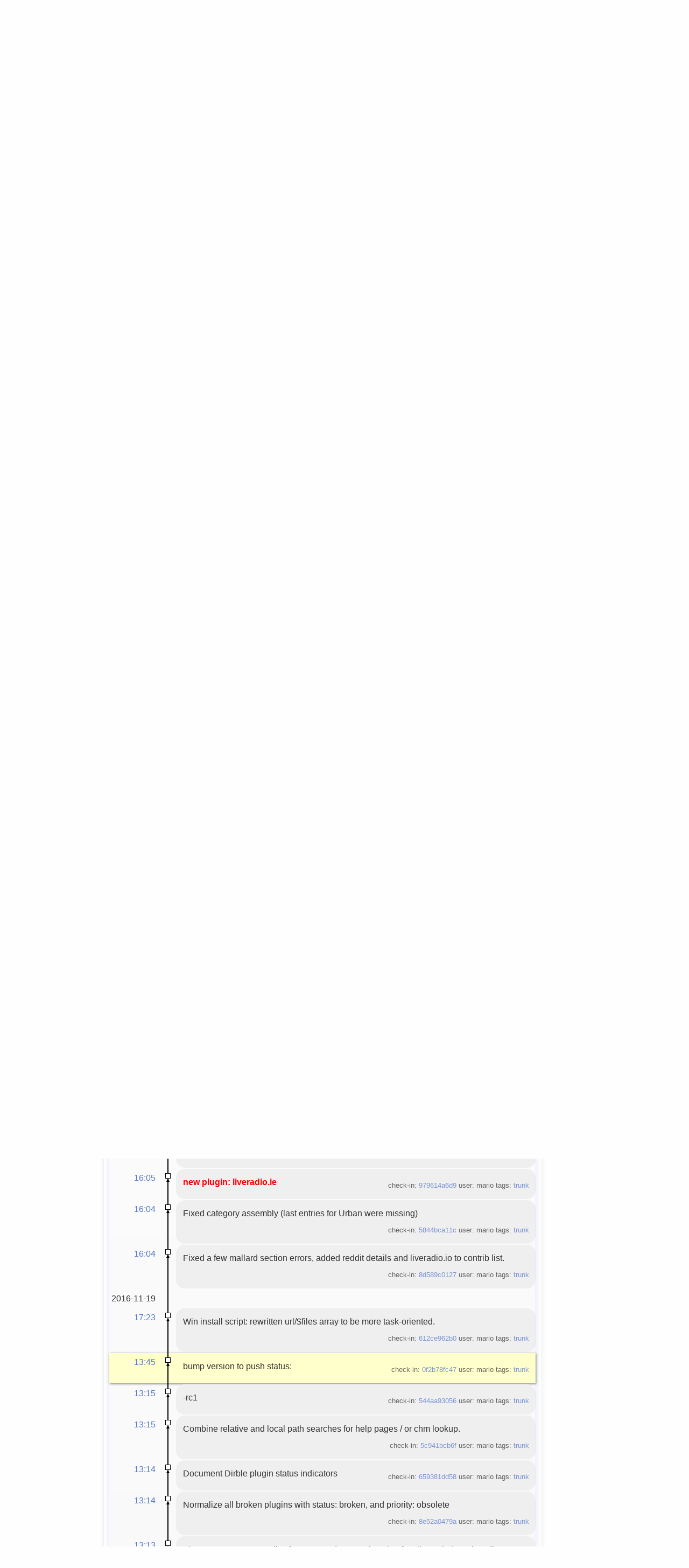

--- FILE ---
content_type: text/html; charset=utf-8
request_url: https://fossil.include-once.org/streamtuner2/timeline?u=mario&c=2016-11-19+13%3A45%3A11&y=a
body_size: 19439
content:
<!DOCTYPE html>


<html>
<head>

  <title>streamtuner2: Timeline</title>
  <base href="https://fossil.include-once.org/streamtuner2/timeline" />
  <meta http-equiv=Content-Type content="text/html; charset=UTF-8; version=5">
  <link rel=alternate type="application/rss+xml" title=Timeline href="https://fossil.include-once.org/streamtuner2/timeline.rss">
  <link rel=stylesheet href="https://fossil.include-once.org/streamtuner2/style.css?gitlike" type="text/css" media=screen>
  <script src="https://fossil.include-once.org/streamtuner2/script.js"></script>

  <!-- <timeline> -->

</head>
<body class="page-timeline">



  <footer id=menu-header><div class=width-container>
      <h1>Fossil</h1>
      <form id=search_form action=search method=get style=display:inline><span>
        <select>
           <option>This repository
        </select><input type=search name=s placeholder="Search through files and wiki" size=30>
      </span></form>
      <a href="timeline?n=20&y=e">Blog</a>
      <a href='https://sourceforge.net/projects/streamtuner2/files/' class='button green proj-sitemap'>download</a><a href='https://fossil.include-once.org/streamtuner2/doc/tip/help/html/index.html' class='button green proj-sitemap'>docidx</a><a href='https://freshcode.club/projects/streamtuner2' class='button green proj-sitemap'>freshcode</a>
      <span style=float:right>
        <a href=setup class="button green text-shadow">Sign up</a>
        <a href=login class="button white text-shadow">Sign in</a>
      </span>
  </div></footer>



  <footer id=project-header><div class=width-container>
      <span style=position:absolute><span id=public-prefix>PUBLIC&nbsp;</span></span>
      <img src="/fossil-icon.png" align=middle height=32 width=32>
      <a href="../..">fossil.include-once.org</a> / <a href=https://fossil.include-once.org/streamtuner2/index><b>streamtuner2</b></a>
      <span style="float:right;">
         <span class=share-button id=share-button onclick="$('#share-button>span').toggle('75')">&#9733; Star
               <span class=social-links style=display:none>
   <a class=sml-go href='https://plus.google.com/share?url=https://fossil.include-once.org/streamtuner2' title=google+>g+</a> &middot;
   <a class=sml-fb href='https://www.facebook.com/sharer/sharer.php?u=https://fossil.include-once.org/streamtuner2' title=facebook>fb</a> &middot;
   <a class=sml-tw href='https://twitter.com/intent/tweet?url=https://fossil.include-once.org/streamtuner2' title=twitter>tw</a> &middot;
   <a class=sml-rd href='http://reddit.com/submit?url=https://fossil.include-once.org/streamtuner2' title=reddit>rd</a> &middot;
   <a class=sml-in href='https://www.linkedin.com/shareArticle?mini=true&amp;url=https://fossil.include-once.org/streamtuner2' title=linkedin>in</a> &middot;
   <a class=sml-su href='https://www.stumbleupon.com/submit?url=https://fossil.include-once.org/streamtuner2' title=stumbleupon>su</a> &middot;
   <a class=sml-dl href='https://del.icio.us/post?url=https://fossil.include-once.org/streamtuner2' title=delicious>dl</a>
  </span></span><span class=share-button-number>0</span>
         <span class=share-button glyph>&#9988; Fork</span><span class=share-button-number>7</span>
      </span>
  </div></footer>
  



  <section id=main-content><div class=width-container>
  
    <aside id=function-sidebar>
       <ul>
         <li style=padding:5pt>
          <li><a href=tree>  <b class=glyph>&lt;&gt;</b>  <span class=optional> Code </span></a></li>
          <li><a href=reportlist title=Tickets>  <b class=glyph>📌</b>   <span class=optional> Issues </span></a></li>
          <li><a href=wcontent title=Wiki>       <b class=glyph>📖</b>   <span class=optional> Wiki </span></a></li>
          <li><a href=forum title=Forum>       <b class=glyph>🗩</b>   <span class=optional> Forum </span></a></li>
          <li class=current><a href=timeline title=Time>       <b class=glyph>📰</b>   <span class=optional> Pulse </span></a></li>
          <li><a href=reports title=Graphs>      <b class=glyph>📊</b>   <span class=optional> Graphs </span></a></li>
          <li><a href=taglist title=Tags>        <b class=glyph>📛</b>   <span class=optional> Tags </span></a></li>
          <li style=padding:3pt>
       </ul>
       <p class=optional>
          <b>HTTP</b>S sync URL<br>
          <input type=url size=15 value="https://fossil.include-once.org/streamtuner2/xfer" style="border: 1px solid #ddd; border-radius: 3px" onClick="select()"><br>
          <a class="download button white text-shadow" href="https://fossil.include-once.org/streamtuner2/zip/streamtuner2.zip?uuid=trunk">➱&nbsp;Download ZIP</a>
          <a class="download button white text-shadow" href="https://fossil.include-once.org/streamtuner2/tarball/streamtuner2.tgz?uuid=trunk">➱&nbsp;Download TGZ</a>
       </p>
    </aside>



    <section id=project-content>
       <article class=optional>
          Internet radio browser GUI for music/video streams from various directory services.
       </article>


       
       <section id=project-stats class=optional>
       
       </section>



       <br>
       <section id=branch-info>
         <a class="branch button green" id=diff-button href=ci/tip>⌈⌋</a>
         <a class="branch button white" id=branch-button href=brlist><span class=glyph>⎇</span>  <small>branch:</small>
             <select name=branch onclick="json_api('branch/list', show_branches); event.preventDefault();" onChange="location.replace('timeline?r='+this.value)"><option style="font-weight:900;color:red;">trunk</select></a>
         &nbsp;<a href=index><b>streamtuner2</b></a>
       </section>



       <br>
     


 
       <br>
       <main>
          <h2 class=page-title>Timeline</h2>
          <article style=padding:7pt>




<form id='f01' method='GET' action='/streamtuner2/timeline'>
<input type='hidden' name='udc' value='1'>
<div class="submenu">
<a class="label sml-advanced" href="/streamtuner2/timeline?c=2016-11-19+13:45:11&amp;u=mario&amp;y=a&amp;advm=1&amp;udc=1">Advanced</a>
<a class="label sml-search" href="/streamtuner2/search?y=c">Search</a>
<select class='submenuctrl smc-ss' size='1' name='ss' id='submenuctrl-0'>
<option value='m' selected>Modern View</option>
<option value='j'>Columnar View</option>
<option value='c'>Compact View</option>
<option value='v'>Verbose View</option>
<option value='x'>Classic View</option>
</select>
<span class='submenuctrl smc-n'>&nbsp;Max:<input type='text' name='n' value='' size='4' maxlength='4' id='submenuctrl-1'></span>
<select class='submenuctrl smc-y' size='1' name='y' id='submenuctrl-2'>
<option value='all'>Any Type</option>
<option value='ci'>Check-ins</option>
<option value='g'>Tags</option>
<option value='e'>Tech Notes</option>
<option value='t'>Tickets</option>
<option value='n'>New Tickets</option>
<option value='w'>Wiki</option>
</select>
</div>
<input type="hidden" name="advm" value="0">
<input type="hidden" name="c" value="2016-11-19 13:45:11">
<input type="hidden" name="u" value="mario">
</form>
<div class="content"><span id="debugMsg"></span>
<h2>50 events by user mario occurring around 2016-11-19 13:45:11.<br /></h2>
<a class="button" href="/streamtuner2/timeline?c=2016-11-19+13:45:11&amp;u=mario&amp;y=a&amp;a=2016-12-02+20:36:57">More&nbsp;&uarr;</a>
<table id="timelineTable0" class="timelineTable"> <!-- tmFlags: 0x1c0400c -->
<tr class="timelineDateRow"><td>
  <div class="divider timelineDate">2016-12-02</div>
</td><td></td><td></td></tr>
<tr>
<td class="timelineTime"><a class="timelineHistLink" href="/streamtuner2/timeline?c=1874107bb9b67bb0&amp;y=a">20:36</a></td>
<td class="timelineGraph">
<div id="m1" class="tl-nodemark"></div>
</td>
<td class="timelineModernCell" id='mc1'>
<span class='timelineModernComment'>
Fixed VLC default path (Oliver), added quoting regexp.
</span>
<span class='timelineModernDetail'>check-in:&nbsp;<a href="/streamtuner2/info/1874107bb9b67bb0">1874107bb9</a> user:&nbsp;mario tags:&nbsp;<a href="/streamtuner2/timeline?r=trunk&amp;c=2016-12-02+20%3A36%3A57">trunk</a></span>
</td></tr>
<tr class="timelineDateRow"><td>
  <div class="divider timelineDate">2016-12-01</div>
</td><td></td><td></td></tr>
<tr>
<td class="timelineTime"><a class="timelineHistLink" href="/streamtuner2/timeline?c=a88fe2996319f45a&amp;y=a">13:19</a></td>
<td class="timelineGraph">
<div id="m2" class="tl-nodemark"></div>
</td>
<td class="timelineModernCell" id='mc2'>
<span class='timelineModernComment'>
Fix help.chm lookup and default Windows paths.
</span>
<span class='timelineModernDetail'>check-in:&nbsp;<a href="/streamtuner2/info/a88fe2996319f45a">a88fe29963</a> user:&nbsp;mario tags:&nbsp;<a href="/streamtuner2/timeline?r=trunk&amp;c=2016-12-01+13%3A19%3A05">trunk</a></span>
</td></tr>
<tr>
<td class="timelineTime"><a class="timelineHistLink" href="/streamtuner2/timeline?c=078495e7dab968ad&amp;y=a">13:18</a></td>
<td class="timelineGraph">
<div id="m3" class="tl-nodemark"></div>
</td>
<td class="timelineModernCell" id='mc3'>
<span class='timelineModernComment'>
Minor changes to winstaller script and default package content.
</span>
<span class='timelineModernDetail'>check-in:&nbsp;<a href="/streamtuner2/info/078495e7dab968ad">078495e7da</a> user:&nbsp;mario tags:&nbsp;<a href="/streamtuner2/timeline?r=trunk&amp;c=2016-12-01+13%3A18%3A51">trunk</a></span>
</td></tr>
<tr class="timelineDateRow"><td>
  <div class="divider timelineDate">2016-11-29</div>
</td><td></td><td></td></tr>
<tr>
<td class="timelineTime"><a class="timelineHistLink" href="/streamtuner2/timeline?c=cc545daac01b0007&amp;y=a">20:29</a></td>
<td class="timelineGraph">
<div id="m4" class="tl-nodemark"></div>
</td>
<td class="timelineModernCell" id='mc4'>
<span class='timelineModernComment'>
Expanded the manual on the search function, added more gui/key markup.
</span>
<span class='timelineModernDetail'>check-in:&nbsp;<a href="/streamtuner2/info/cc545daac01b0007">cc545daac0</a> user:&nbsp;mario tags:&nbsp;<a href="/streamtuner2/timeline?r=trunk&amp;c=2016-11-29+20%3A29%3A39">trunk</a></span>
</td></tr>
<tr>
<td class="timelineTime"><a class="timelineHistLink" href="/streamtuner2/timeline?c=ee00b9f395d956dd&amp;y=a">20:26</a></td>
<td class="timelineGraph">
<div id="m5" class="tl-nodemark"></div>
</td>
<td class="timelineModernCell" id='mc5'>
<span class='timelineModernComment'>
updated windows installer scripts
</span>
<span class='timelineModernDetail'>check-in:&nbsp;<a href="/streamtuner2/info/ee00b9f395d956dd">ee00b9f395</a> user:&nbsp;mario tags:&nbsp;<a href="/streamtuner2/timeline?r=trunk&amp;c=2016-11-29+20%3A26%3A50">trunk</a></span>
</td></tr>
<tr>
<td class="timelineTime"><a class="timelineHistLink" href="/streamtuner2/timeline?c=c19b8437e62576c6&amp;y=a">14:25</a></td>
<td class="timelineGraph">
<div id="m6" class="tl-nodemark"></div>
</td>
<td class="timelineModernCell" id='mc6'>
<span class='timelineModernComment'>
Introduce some application presets for Windows.
</span>
<span class='timelineModernDetail'>check-in:&nbsp;<a href="/streamtuner2/info/c19b8437e62576c6">c19b8437e6</a> user:&nbsp;mario tags:&nbsp;<a href="/streamtuner2/timeline?r=trunk&amp;c=2016-11-29+14%3A25%3A39">trunk</a></span>
</td></tr>
<tr>
<td class="timelineTime"><a class="timelineHistLink" href="/streamtuner2/timeline?c=85483dd69bc62614&amp;y=a">14:25</a></td>
<td class="timelineGraph">
<div id="m7" class="tl-nodemark"></div>
</td>
<td class="timelineModernCell" id='mc7'>
<span class='timelineModernComment'>
Added more icons for plugins and config options in manual.
</span>
<span class='timelineModernDetail'>check-in:&nbsp;<a href="/streamtuner2/info/85483dd69bc62614">85483dd69b</a> user:&nbsp;mario tags:&nbsp;<a href="/streamtuner2/timeline?r=trunk&amp;c=2016-11-29+14%3A25%3A19">trunk</a></span>
</td></tr>
<tr class="timelineDateRow"><td>
  <div class="divider timelineDate">2016-11-28</div>
</td><td></td><td></td></tr>
<tr>
<td class="timelineTime"><a class="timelineHistLink" href="/streamtuner2/timeline?c=3e9c42bceca70bff&amp;y=a">15:03</a></td>
<td class="timelineGraph">
<div id="m8" class="tl-nodemark"></div>
</td>
<td class="timelineModernCell" id='mc8'>
<span class='timelineModernComment'>
Shortened installer scripts.
</span>
<span class='timelineModernDetail'>check-in:&nbsp;<a href="/streamtuner2/info/3e9c42bceca70bff">3e9c42bcec</a> user:&nbsp;mario tags:&nbsp;<a href="/streamtuner2/timeline?r=trunk&amp;c=2016-11-28+15%3A03%3A09">trunk</a></span>
</td></tr>
<tr>
<td class="timelineTime"><a class="timelineHistLink" href="/streamtuner2/timeline?c=5c7a99e16e46e1e4&amp;y=a">00:02</a></td>
<td class="timelineGraph">
<div id="m9" class="tl-nodemark"></div>
</td>
<td class="timelineModernCell" id='mc9'>
<span class='timelineModernComment'>
New windows installer files.
</span>
<span class='timelineModernDetail'>check-in:&nbsp;<a href="/streamtuner2/info/5c7a99e16e46e1e4">5c7a99e16e</a> user:&nbsp;mario tags:&nbsp;<a href="/streamtuner2/timeline?r=trunk&amp;c=2016-11-28+00%3A02%3A05">trunk</a></span>
</td></tr>
<tr class="timelineDateRow"><td>
  <div class="divider timelineDate">2016-11-27</div>
</td><td></td><td></td></tr>
<tr>
<td class="timelineTime"><a class="timelineHistLink" href="/streamtuner2/timeline?c=eb8bc76a8ac1e5db&amp;y=a">20:42</a></td>
<td class="timelineGraph">
<div id="m10" class="tl-nodemark"></div>
</td>
<td class="timelineModernCell" id='mc10'>
<span class='timelineModernComment'>
List windows apps specifically.
</span>
<span class='timelineModernDetail'>check-in:&nbsp;<a href="/streamtuner2/info/eb8bc76a8ac1e5db">eb8bc76a8a</a> user:&nbsp;mario tags:&nbsp;<a href="/streamtuner2/timeline?r=trunk&amp;c=2016-11-27+20%3A42%3A38">trunk</a></span>
</td></tr>
<tr class="timelineDateRow"><td>
  <div class="divider timelineDate">2016-11-25</div>
</td><td></td><td></td></tr>
<tr>
<td class="timelineTime"><a class="timelineHistLink" href="/streamtuner2/timeline?c=8740bd6fa062306a&amp;y=a">00:03</a></td>
<td class="timelineGraph">
<div id="m11" class="tl-nodemark"></div>
</td>
<td class="timelineModernCell" id='mc11'>
<span class='timelineModernComment'>
Add uninstall.cmd / minor changes to win install scripts.
</span>
<span class='timelineModernDetail'>check-in:&nbsp;<a href="/streamtuner2/info/8740bd6fa062306a">8740bd6fa0</a> user:&nbsp;mario tags:&nbsp;<a href="/streamtuner2/timeline?r=trunk&amp;c=2016-11-25+00%3A03%3A36">trunk</a></span>
</td></tr>
<tr class="timelineDateRow"><td>
  <div class="divider timelineDate">2016-11-24</div>
</td><td></td><td></td></tr>
<tr>
<td class="timelineTime"><a class="timelineHistLink" href="/streamtuner2/timeline?c=d135d180f9915e7e&amp;y=a">21:32</a></td>
<td class="timelineGraph">
</td>
<td class="timelineModernCell" id='mc0'>
&bull;
<span class='timelineModernComment'>
Changes to wiki page <a href="/streamtuner2/info/d135d180f9">windows</a>
</span>
<span class='timelineModernDetail'>artifact:&nbsp;<a href="/streamtuner2/info/d135d180f9915e7e">d135d180f9</a> user:&nbsp;mario</span>
</td></tr>
<tr>
<td class="timelineTime"><a class="timelineHistLink" href="/streamtuner2/timeline?c=f95b101a45d15a2d&amp;y=a">21:31</a></td>
<td class="timelineGraph">
</td>
<td class="timelineModernCell" id='mc0'>
&bull;
<span class='timelineModernComment'>
Add attachment <a href="/streamtuner2/artifact/3890706faa120d8f">installer-win.png</a> to wiki page <a href="/streamtuner2/wiki?name=windows">windows</a>
</span>
<span class='timelineModernDetail'>artifact:&nbsp;<a href="/streamtuner2/info/f95b101a45d15a2d">f95b101a45</a> user:&nbsp;mario</span>
</td></tr>
<tr>
<td class="timelineTime"><a class="timelineHistLink" href="/streamtuner2/timeline?c=94e2f128837687dd&amp;y=a">02:07</a></td>
<td class="timelineGraph">
<div id="m12" class="tl-nodemark"></div>
</td>
<td class="timelineModernCell" id='mc12'>
<span class='timelineModernComment'>
Merged in new changes, made some defaults into script options.
New funcs: Display-Logo, Warn-NonElevated, Ask-First, Console-MaxHeight,
Create-UninstallScript, Any-Key, Check-Package. Some colorization fixes.
</span>
<span class='timelineModernDetail'>check-in:&nbsp;<a href="/streamtuner2/info/94e2f128837687dd">94e2f12883</a> user:&nbsp;mario tags:&nbsp;<a href="/streamtuner2/timeline?r=trunk&amp;c=2016-11-24+02%3A07%3A54">trunk</a></span>
</td></tr>
<tr class="timelineDateRow"><td>
  <div class="divider timelineDate">2016-11-23</div>
</td><td></td><td></td></tr>
<tr>
<td class="timelineTime"><a class="timelineHistLink" href="/streamtuner2/timeline?c=a0a24d1a99210fb9&amp;y=a">00:58</a></td>
<td class="timelineGraph">
<div id="m13" class="tl-nodemark"></div>
</td>
<td class="timelineModernCell" id='mc13'>
<span class='timelineModernComment'>
Revert yelp-"fixes", as adding required &lt;section&gt;s actually broke the layout.
</span>
<span class='timelineModernDetail'>check-in:&nbsp;<a href="/streamtuner2/info/a0a24d1a99210fb9">a0a24d1a99</a> user:&nbsp;mario tags:&nbsp;<a href="/streamtuner2/timeline?r=trunk&amp;c=2016-11-23+00%3A58%3A37">trunk</a></span>
</td></tr>
<tr>
<td class="timelineTime"><a class="timelineHistLink" href="/streamtuner2/timeline?c=0f442a651198e0f4&amp;y=a">00:42</a></td>
<td class="timelineGraph">
<div id="m14" class="tl-nodemark"></div>
</td>
<td class="timelineModernCell" id='mc14'>
<span class='timelineModernComment'>
Missing Yelp/jQuery files.
</span>
<span class='timelineModernDetail'>check-in:&nbsp;<a href="/streamtuner2/info/0f442a651198e0f4">0f442a6511</a> user:&nbsp;mario tags:&nbsp;<a href="/streamtuner2/timeline?r=trunk&amp;c=2016-11-23+00%3A42%3A18">trunk</a></span>
</td></tr>
<tr class="timelineDateRow"><td>
  <div class="divider timelineDate">2016-11-22</div>
</td><td></td><td></td></tr>
<tr>
<td class="timelineTime"><a class="timelineHistLink" href="/streamtuner2/timeline?c=8dd451d50d118d66&amp;y=a">00:59</a></td>
<td class="timelineGraph">
<div id="m15" class="tl-nodemark"></div>
</td>
<td class="timelineModernCell" id='mc15'>
<span class='timelineModernComment'>
A few more prettifications and fixes after testing; moved all checks into functions+$tasks.
</span>
<span class='timelineModernDetail'>check-in:&nbsp;<a href="/streamtuner2/info/8dd451d50d118d66">8dd451d50d</a> user:&nbsp;mario tags:&nbsp;<a href="/streamtuner2/timeline?r=trunk&amp;c=2016-11-22+00%3A59%3A46">trunk</a></span>
</td></tr>
<tr class="timelineDateRow"><td>
  <div class="divider timelineDate">2016-11-20</div>
</td><td></td><td></td></tr>
<tr>
<td class="timelineTime"><a class="timelineHistLink" href="/streamtuner2/timeline?c=17cd4bef20504c37&amp;y=a">23:31</a></td>
<td class="timelineGraph">
<div id="m16" class="tl-nodemark"></div>
</td>
<td class="timelineModernCell" id='mc16'>
<span class='timelineModernComment'>
Combine path checks into main ForEach loop. Make-Shortcut() and
Rewrite-Startscript() functions to embed those as $tasks too.
</span>
<span class='timelineModernDetail'>check-in:&nbsp;<a href="/streamtuner2/info/17cd4bef20504c37">17cd4bef20</a> user:&nbsp;mario tags:&nbsp;<a href="/streamtuner2/timeline?r=trunk&amp;c=2016-11-20+23%3A31%3A58">trunk</a></span>
</td></tr>
<tr>
<td class="timelineTime"><a class="timelineHistLink" href="/streamtuner2/timeline?c=3670ccbb4b9c48af&amp;y=a">16:43</a></td>
<td class="timelineGraph">
<div id="m17" class="tl-nodemark"></div>
</td>
<td class="timelineModernCell" id='mc17'>
<span class='timelineModernComment'>
More detailed Win installer scripts, as provided by Oliver. Plus *.ico file
for packaging.
</span>
<span class='timelineModernDetail'>check-in:&nbsp;<a href="/streamtuner2/info/3670ccbb4b9c48af">3670ccbb4b</a> user:&nbsp;mario tags:&nbsp;<a href="/streamtuner2/timeline?r=trunk&amp;c=2016-11-20+16%3A43%3A26">trunk</a></span>
</td></tr>
<tr>
<td class="timelineTime"><a class="timelineHistLink" href="/streamtuner2/timeline?c=08a43fb795240f30&amp;y=a">16:09</a></td>
<td class="timelineGraph">
<div id="m18" class="tl-nodemark"></div>
</td>
<td class="timelineModernCell" id='mc18'>
<span class='timelineModernComment'>
Support .QTL output format
</span>
<span class='timelineModernDetail'>check-in:&nbsp;<a href="/streamtuner2/info/08a43fb795240f30">08a43fb795</a> user:&nbsp;mario tags:&nbsp;<a href="/streamtuner2/timeline?r=trunk&amp;c=2016-11-20+16%3A09%3A18">trunk</a></span>
</td></tr>
<tr>
<td class="timelineTime"><a class="timelineHistLink" href="/streamtuner2/timeline?c=979614a6d99dd5a2&amp;y=a">16:05</a></td>
<td class="timelineGraph">
<div id="m19" class="tl-nodemark"></div>
</td>
<td class="timelineModernCell" id='mc19'>
<span class='timelineModernComment'>
<b style="color:red">new plugin: liveradio.ie</b>
</span>
<span class='timelineModernDetail'>check-in:&nbsp;<a href="/streamtuner2/info/979614a6d99dd5a2">979614a6d9</a> user:&nbsp;mario tags:&nbsp;<a href="/streamtuner2/timeline?r=trunk&amp;c=2016-11-20+16%3A05%3A28">trunk</a></span>
</td></tr>
<tr>
<td class="timelineTime"><a class="timelineHistLink" href="/streamtuner2/timeline?c=5844bca11c436325&amp;y=a">16:04</a></td>
<td class="timelineGraph">
<div id="m20" class="tl-nodemark"></div>
</td>
<td class="timelineModernCell" id='mc20'>
<span class='timelineModernComment'>
Fixed category assembly (last entries for Urban were missing)
</span>
<span class='timelineModernDetail'>check-in:&nbsp;<a href="/streamtuner2/info/5844bca11c436325">5844bca11c</a> user:&nbsp;mario tags:&nbsp;<a href="/streamtuner2/timeline?r=trunk&amp;c=2016-11-20+16%3A04%3A59">trunk</a></span>
</td></tr>
<tr>
<td class="timelineTime"><a class="timelineHistLink" href="/streamtuner2/timeline?c=8d589c012708fc2e&amp;y=a">16:04</a></td>
<td class="timelineGraph">
<div id="m21" class="tl-nodemark"></div>
</td>
<td class="timelineModernCell" id='mc21'>
<span class='timelineModernComment'>
Fixed a few mallard section errors, added reddit details and liveradio.io to
contrib list.
</span>
<span class='timelineModernDetail'>check-in:&nbsp;<a href="/streamtuner2/info/8d589c012708fc2e">8d589c0127</a> user:&nbsp;mario tags:&nbsp;<a href="/streamtuner2/timeline?r=trunk&amp;c=2016-11-20+16%3A04%3A33">trunk</a></span>
</td></tr>
<tr class="timelineDateRow"><td>
  <div class="divider timelineDate">2016-11-19</div>
</td><td></td><td></td></tr>
<tr>
<td class="timelineTime"><a class="timelineHistLink" href="/streamtuner2/timeline?c=612ce962b0164b0b&amp;y=a">17:23</a></td>
<td class="timelineGraph">
<div id="m22" class="tl-nodemark"></div>
</td>
<td class="timelineModernCell" id='mc22'>
<span class='timelineModernComment'>
Win install script: rewritten url/$files array to be more task-oriented.
</span>
<span class='timelineModernDetail'>check-in:&nbsp;<a href="/streamtuner2/info/612ce962b0164b0b">612ce962b0</a> user:&nbsp;mario tags:&nbsp;<a href="/streamtuner2/timeline?r=trunk&amp;c=2016-11-19+17%3A23%3A20">trunk</a></span>
</td></tr>
<tr class="timelineSelected">
<td class="timelineTime"><a class="timelineHistLink" href="/streamtuner2/timeline?c=0f2b78fc47405411&amp;y=a">13:45</a></td>
<td class="timelineGraph">
<div id="m23" class="tl-nodemark"></div>
</td>
<td class="timelineModernCell">
<span class='timelineModernComment'>
bump version to push status:
</span>
<span class='timelineModernDetail'>check-in:&nbsp;<a href="/streamtuner2/info/0f2b78fc47405411">0f2b78fc47</a> user:&nbsp;mario tags:&nbsp;<a href="/streamtuner2/timeline?r=trunk&amp;c=2016-11-19+13%3A45%3A11">trunk</a></span>
</td></tr>
<tr>
<td class="timelineTime"><a class="timelineHistLink" href="/streamtuner2/timeline?c=544aa9305637c0ed&amp;y=a">13:15</a></td>
<td class="timelineGraph">
<div id="m24" class="tl-nodemark"></div>
</td>
<td class="timelineModernCell" id='mc24'>
<span class='timelineModernComment'>
-rc1
</span>
<span class='timelineModernDetail'>check-in:&nbsp;<a href="/streamtuner2/info/544aa9305637c0ed">544aa93056</a> user:&nbsp;mario tags:&nbsp;<a href="/streamtuner2/timeline?r=trunk&amp;c=2016-11-19+13%3A15%3A44">trunk</a></span>
</td></tr>
<tr>
<td class="timelineTime"><a class="timelineHistLink" href="/streamtuner2/timeline?c=5c941bcb6fe00864&amp;y=a">13:15</a></td>
<td class="timelineGraph">
<div id="m25" class="tl-nodemark"></div>
</td>
<td class="timelineModernCell" id='mc25'>
<span class='timelineModernComment'>
Combine relative and local path searches for help pages / or chm lookup.
</span>
<span class='timelineModernDetail'>check-in:&nbsp;<a href="/streamtuner2/info/5c941bcb6fe00864">5c941bcb6f</a> user:&nbsp;mario tags:&nbsp;<a href="/streamtuner2/timeline?r=trunk&amp;c=2016-11-19+13%3A15%3A27">trunk</a></span>
</td></tr>
<tr>
<td class="timelineTime"><a class="timelineHistLink" href="/streamtuner2/timeline?c=659381dd5817b6c7&amp;y=a">13:14</a></td>
<td class="timelineGraph">
<div id="m26" class="tl-nodemark"></div>
</td>
<td class="timelineModernCell" id='mc26'>
<span class='timelineModernComment'>
Document Dirble plugin status indicators
</span>
<span class='timelineModernDetail'>check-in:&nbsp;<a href="/streamtuner2/info/659381dd5817b6c7">659381dd58</a> user:&nbsp;mario tags:&nbsp;<a href="/streamtuner2/timeline?r=trunk&amp;c=2016-11-19+13%3A14%3A55">trunk</a></span>
</td></tr>
<tr>
<td class="timelineTime"><a class="timelineHistLink" href="/streamtuner2/timeline?c=8e52a0479a932fba&amp;y=a">13:14</a></td>
<td class="timelineGraph">
<div id="m27" class="tl-nodemark"></div>
</td>
<td class="timelineModernCell" id='mc27'>
<span class='timelineModernComment'>
Normalize all broken plugins with status: broken, and priority: obsolete
</span>
<span class='timelineModernDetail'>check-in:&nbsp;<a href="/streamtuner2/info/8e52a0479a932fba">8e52a0479a</a> user:&nbsp;mario tags:&nbsp;<a href="/streamtuner2/timeline?r=trunk&amp;c=2016-11-19+13%3A14%3A16">trunk</a></span>
</td></tr>
<tr>
<td class="timelineTime"><a class="timelineHistLink" href="/streamtuner2/timeline?c=41f2ddf18a00c10e&amp;y=a">13:13</a></td>
<td class="timelineGraph">
<div id="m28" class="tl-nodemark"></div>
</td>
<td class="timelineModernCell" id='mc28'>
<span class='timelineModernComment'>
Fix UTF-8 BOM, SecPolicy for .BAT, and MSI registration for silent windows
installers.
</span>
<span class='timelineModernDetail'>check-in:&nbsp;<a href="/streamtuner2/info/41f2ddf18a00c10e">41f2ddf18a</a> user:&nbsp;mario tags:&nbsp;<a href="/streamtuner2/timeline?r=trunk&amp;c=2016-11-19+13%3A13%3A46">trunk</a></span>
</td></tr>
<tr>
<td class="timelineTime"><a class="timelineHistLink" href="/streamtuner2/timeline?c=b14e5127d98c2fa8&amp;y=a">13:13</a></td>
<td class="timelineGraph">
<div id="m29" class="tl-nodemark"></div>
</td>
<td class="timelineModernCell" id='mc29'>
<span class='timelineModernComment'>
Make *.pls default again for exportcat.
</span>
<span class='timelineModernDetail'>check-in:&nbsp;<a href="/streamtuner2/info/b14e5127d98c2fa8">b14e5127d9</a> user:&nbsp;mario tags:&nbsp;<a href="/streamtuner2/timeline?r=trunk&amp;c=2016-11-19+13%3A13%3A03">trunk</a></span>
</td></tr>
<tr class="timelineDateRow"><td>
  <div class="divider timelineDate">2016-11-16</div>
</td><td></td><td></td></tr>
<tr>
<td class="timelineTime"><a class="timelineHistLink" href="/streamtuner2/timeline?c=d0bfdd7f6ac34626&amp;y=a">19:24</a></td>
<td class="timelineGraph">
<div id="m30" class="tl-nodemark"></div>
</td>
<td class="timelineModernCell" id='mc30'>
<span class='timelineModernComment'>
Updated CHM for next release.
</span>
<span class='timelineModernDetail'>check-in:&nbsp;<a href="/streamtuner2/info/d0bfdd7f6ac34626">d0bfdd7f6a</a> user:&nbsp;mario tags:&nbsp;<a href="/streamtuner2/timeline?r=trunk&amp;c=2016-11-16+19%3A24%3A24">trunk</a></span>
</td></tr>
<tr>
<td class="timelineTime"><a class="timelineHistLink" href="/streamtuner2/timeline?c=5cc7e1df3149e6e9&amp;y=a">19:07</a></td>
<td class="timelineGraph">
<div id="m31" class="tl-nodemark"></div>
</td>
<td class="timelineModernCell" id='mc31'>
<span class='timelineModernComment'>
Pack help.chm into PYZ package.
</span>
<span class='timelineModernDetail'>check-in:&nbsp;<a href="/streamtuner2/info/5cc7e1df3149e6e9">5cc7e1df31</a> user:&nbsp;mario tags:&nbsp;<a href="/streamtuner2/timeline?r=trunk&amp;c=2016-11-16+19%3A07%3A23">trunk</a></span>
</td></tr>
<tr>
<td class="timelineTime"><a class="timelineHistLink" href="/streamtuner2/timeline?c=0c337185bb67a9b7&amp;y=a">19:06</a></td>
<td class="timelineGraph">
<div id="m32" class="tl-nodemark"></div>
</td>
<td class="timelineModernCell" id='mc32'>
<span class='timelineModernComment'>
Add CRLF line endings to Win post-setup scripts.
</span>
<span class='timelineModernDetail'>check-in:&nbsp;<a href="/streamtuner2/info/0c337185bb67a9b7">0c337185bb</a> user:&nbsp;mario tags:&nbsp;<a href="/streamtuner2/timeline?r=trunk&amp;c=2016-11-16+19%3A06%3A53">trunk</a></span>
</td></tr>
<tr>
<td class="timelineTime"><a class="timelineHistLink" href="/streamtuner2/timeline?c=840b064ba01ce4be&amp;y=a">19:06</a></td>
<td class="timelineGraph">
<div id="m33" class="tl-nodemark"></div>
</td>
<td class="timelineModernCell" id='mc33'>
<span class='timelineModernComment'>
Fix priority/status: obsolete check.
</span>
<span class='timelineModernDetail'>check-in:&nbsp;<a href="/streamtuner2/info/840b064ba01ce4be">840b064ba0</a> user:&nbsp;mario tags:&nbsp;<a href="/streamtuner2/timeline?r=trunk&amp;c=2016-11-16+19%3A06%3A15">trunk</a></span>
</td></tr>
<tr class="timelineDateRow"><td>
  <div class="divider timelineDate">2016-11-14</div>
</td><td></td><td></td></tr>
<tr>
<td class="timelineTime"><a class="timelineHistLink" href="/streamtuner2/timeline?c=fe43e46f81758d51&amp;y=a">22:04</a></td>
<td class="timelineGraph">
<div id="m34" class="tl-nodemark"></div>
</td>
<td class="timelineModernCell" id='mc34'>
<span class='timelineModernComment'>
Use web online manual as fallback if /usr/share/docs/streamtuner/help* absent.
</span>
<span class='timelineModernDetail'>check-in:&nbsp;<a href="/streamtuner2/info/fe43e46f81758d51">fe43e46f81</a> user:&nbsp;mario tags:&nbsp;<a href="/streamtuner2/timeline?r=trunk&amp;c=2016-11-14+22%3A04%3A20">trunk</a></span>
</td></tr>
<tr>
<td class="timelineTime"><a class="timelineHistLink" href="/streamtuner2/timeline?c=88e3ee3b66df3696&amp;y=a">22:03</a></td>
<td class="timelineGraph">
<div id="m35" class="tl-nodemark"></div>
</td>
<td class="timelineModernCell" id='mc35'>
<span class='timelineModernComment'>
Remove WindowsMedia from docs.
</span>
<span class='timelineModernDetail'>check-in:&nbsp;<a href="/streamtuner2/info/88e3ee3b66df3696">88e3ee3b66</a> user:&nbsp;mario tags:&nbsp;<a href="/streamtuner2/timeline?r=trunk&amp;c=2016-11-14+22%3A03%3A36">trunk</a></span>
</td></tr>
<tr class="timelineDateRow"><td>
  <div class="divider timelineDate">2016-11-13</div>
</td><td></td><td></td></tr>
<tr>
<td class="timelineTime"><a class="timelineHistLink" href="/streamtuner2/timeline?c=8afbb98cc49e5be0&amp;y=a">22:38</a></td>
<td class="timelineGraph">
<div id="m36" class="tl-nodemark"></div>
</td>
<td class="timelineModernCell" id='mc36'>
<span class='timelineModernComment'>
Rename wmplayer example.
</span>
<span class='timelineModernDetail'>check-in:&nbsp;<a href="/streamtuner2/info/8afbb98cc49e5be0">8afbb98cc4</a> user:&nbsp;mario tags:&nbsp;<a href="/streamtuner2/timeline?r=trunk&amp;c=2016-11-13+22%3A38%3A54">trunk</a></span>
</td></tr>
<tr>
<td class="timelineTime"><a class="timelineHistLink" href="/streamtuner2/timeline?c=0d662ebc39677a51&amp;y=a">22:38</a></td>
<td class="timelineGraph">
<div id="m37" class="tl-nodemark"></div>
</td>
<td class="timelineModernCell" id='mc37'>
<span class='timelineModernComment'>
Filter "status: obsolete" plugins.
</span>
<span class='timelineModernDetail'>check-in:&nbsp;<a href="/streamtuner2/info/0d662ebc39677a51">0d662ebc39</a> user:&nbsp;mario tags:&nbsp;<a href="/streamtuner2/timeline?r=trunk&amp;c=2016-11-13+22%3A38%3A37">trunk</a></span>
</td></tr>
<tr>
<td class="timelineTime"><a class="timelineHistLink" href="/streamtuner2/timeline?c=e14b00789e17728e&amp;y=a">22:38</a></td>
<td class="timelineGraph">
<div id="m38" class="tl-nodemark"></div>
</td>
<td class="timelineModernCell" id='mc38'>
<span class='timelineModernComment'>
Fix .chm help invocation
</span>
<span class='timelineModernDetail'>check-in:&nbsp;<a href="/streamtuner2/info/e14b00789e17728e">e14b00789e</a> user:&nbsp;mario tags:&nbsp;<a href="/streamtuner2/timeline?r=trunk&amp;c=2016-11-13+22%3A38%3A21">trunk</a></span>
</td></tr>
<tr>
<td class="timelineTime"><a class="timelineHistLink" href="/streamtuner2/timeline?c=471c86ee774f3832&amp;y=a">20:46</a></td>
<td class="timelineGraph">
</td>
<td class="timelineModernCell" id='mc0'>
&bull;
<span class='timelineModernComment'>
Changes to wiki page <a href="/streamtuner2/info/471c86ee77">streamtuner2</a>
</span>
<span class='timelineModernDetail'>artifact:&nbsp;<a href="/streamtuner2/info/471c86ee774f3832">471c86ee77</a> user:&nbsp;mario</span>
</td></tr>
<tr>
<td class="timelineTime"><a class="timelineHistLink" href="/streamtuner2/timeline?c=c99935fa276d50ab&amp;y=a">20:37</a></td>
<td class="timelineGraph">
<div id="m39" class="tl-nodemark"></div>
</td>
<td class="timelineModernCell" id='mc39'>
<span class='timelineModernComment'>
Removed: windowsmediaguide plugin
</span>
<span class='timelineModernDetail'>check-in:&nbsp;<a href="/streamtuner2/info/c99935fa276d50ab">c99935fa27</a> user:&nbsp;mario tags:&nbsp;<a href="/streamtuner2/timeline?r=trunk&amp;c=2016-11-13+20%3A37%3A50">trunk</a></span>
</td></tr>
<tr>
<td class="timelineTime"><a class="timelineHistLink" href="/streamtuner2/timeline?c=adbc2835e864bb4c&amp;y=a">19:54</a></td>
<td class="timelineGraph">
<div id="m40" class="tl-nodemark"></div>
</td>
<td class="timelineModernCell" id='mc40'>
<span class='timelineModernComment'>
Clean up some commands for Win installer.
</span>
<span class='timelineModernDetail'>check-in:&nbsp;<a href="/streamtuner2/info/adbc2835e864bb4c">adbc2835e8</a> user:&nbsp;mario tags:&nbsp;<a href="/streamtuner2/timeline?r=trunk&amp;c=2016-11-13+19%3A54%3A39">trunk</a></span>
</td></tr>
<tr>
<td class="timelineTime"><a class="timelineHistLink" href="/streamtuner2/timeline?c=6d5aea193c4158fc&amp;y=a">18:18</a></td>
<td class="timelineGraph">
<div id="m41" class="tl-nodemark"></div>
</td>
<td class="timelineModernCell" id='mc41'>
<span class='timelineModernComment'>
Install helpers (PowerShell) for .exe package, which install Python+Gtk after ST2.
</span>
<span class='timelineModernDetail'>check-in:&nbsp;<a href="/streamtuner2/info/6d5aea193c4158fc">6d5aea193c</a> user:&nbsp;mario tags:&nbsp;<a href="/streamtuner2/timeline?r=trunk&amp;c=2016-11-13+18%3A18%3A45">trunk</a></span>
</td></tr>
<tr>
<td class="timelineTime"><a class="timelineHistLink" href="/streamtuner2/timeline?c=f800f81cc98297fa&amp;y=a">14:31</a></td>
<td class="timelineGraph">
</td>
<td class="timelineModernCell tktTlOpen" id='mc0'>
&bull;
<span class='timelineModernComment'>
Ticket <a href="/streamtuner2/info/1fd2617b9c766599">[1fd2617b9c]</a> <i>Multiple URLs in station row `url` prevent playback</i> status still Deferred with 3 other changes
</span>
<span class='timelineModernDetail'>artifact:&nbsp;<a href="/streamtuner2/info/f800f81cc98297fa">f800f81cc9</a> user:&nbsp;mario</span>
<span class="timelineDisabled">... 2 similar
events omitted.</span>
</td></tr>
<tr>
<td class="timelineTime"><a class="timelineHistLink" href="/streamtuner2/timeline?c=7379129b9f65cfa7&amp;y=a">14:06</a></td>
<td class="timelineGraph">
<div id="m42" class="tl-nodemark"></div>
</td>
<td class="timelineModernCell" id='mc42'>
<span class='timelineModernComment'>
Add windows CHM help file (only for .exe build at the moment)
</span>
<span class='timelineModernDetail'>check-in:&nbsp;<a href="/streamtuner2/info/7379129b9f65cfa7">7379129b9f</a> user:&nbsp;mario tags:&nbsp;<a href="/streamtuner2/timeline?r=trunk&amp;c=2016-11-13+14%3A06%3A16">trunk</a></span>
</td></tr>
<tr>
<td class="timelineTime"><a class="timelineHistLink" href="/streamtuner2/timeline?c=76f59fe4db898702&amp;y=a">13:30</a></td>
<td class="timelineGraph">
<div id="m43" class="tl-nodemark"></div>
</td>
<td class="timelineModernCell" id='mc43'>
<span class='timelineModernComment'>
Update some feature plugin docs.
</span>
<span class='timelineModernDetail'>check-in:&nbsp;<a href="/streamtuner2/info/76f59fe4db898702">76f59fe4db</a> user:&nbsp;mario tags:&nbsp;<a href="/streamtuner2/timeline?r=trunk&amp;c=2016-11-13+13%3A30%3A59">trunk</a></span>
</td></tr>
<tr>
<td class="timelineTime"><a class="timelineHistLink" href="/streamtuner2/timeline?c=80f3cdf4c29829e0&amp;y=a">13:23</a></td>
<td class="timelineGraph">
<div id="m44" class="tl-nodemark"></div>
</td>
<td class="timelineModernCell" id='mc44'>
<span class='timelineModernComment'>
Workaround plugin for RadioSure multi-URL entries.
</span>
<span class='timelineModernDetail'>check-in:&nbsp;<a href="/streamtuner2/info/80f3cdf4c29829e0">80f3cdf4c2</a> user:&nbsp;mario tags:&nbsp;<a href="/streamtuner2/timeline?r=trunk&amp;c=2016-11-13+13%3A23%3A52">trunk</a></span>
</td></tr>
<!-- aiRailMap = 0 -->
<tr class="timelineBottom" id="btm-0"><td></td><td></td><td></td></tr>
</table>
<script id='timeline-data-0' type='application/json'>{
  "iTableId": 0,
  "circleNodes": 0,
  "showArrowheads": 1,
  "iRailPitch": 0,
  "colorGraph": 0,
  "nomo": 0,
  "iTopRow": 1,
  "omitDescenders": 0,
  "fileDiff": 0,
  "scrollToSelect": 1,
  "nrail": 1,
  "baseUrl": "/streamtuner2",
  "dwellTimeout": 100,
  "closeTimeout": 250,
  "hashDigits": 16,
  "bottomRowId": "btm-0",
  "rowinfo": [
{"id":1,"bg":"","r":0,"u":0,"f":0,"br":"trunk","h":"1874107bb9b67bb0"},
{"id":2,"bg":"","r":0,"u":1,"f":0,"br":"trunk","h":"a88fe2996319f45a"},
{"id":3,"bg":"","r":0,"u":2,"f":0,"br":"trunk","h":"078495e7dab968ad"},
{"id":4,"bg":"","r":0,"u":3,"f":0,"br":"trunk","h":"cc545daac01b0007"},
{"id":5,"bg":"","r":0,"u":4,"f":0,"br":"trunk","h":"ee00b9f395d956dd"},
{"id":6,"bg":"","r":0,"u":5,"f":0,"br":"trunk","h":"c19b8437e62576c6"},
{"id":7,"bg":"","r":0,"u":6,"f":0,"br":"trunk","h":"85483dd69bc62614"},
{"id":8,"bg":"","r":0,"u":7,"f":0,"br":"trunk","h":"3e9c42bceca70bff"},
{"id":9,"bg":"","r":0,"u":8,"f":0,"br":"trunk","h":"5c7a99e16e46e1e4"},
{"id":10,"bg":"","r":0,"u":9,"f":0,"br":"trunk","h":"eb8bc76a8ac1e5db"},
{"id":11,"bg":"","r":0,"u":10,"f":0,"br":"trunk","h":"8740bd6fa062306a"},
{"id":12,"bg":"","r":0,"u":11,"f":0,"br":"trunk","h":"94e2f128837687dd"},
{"id":13,"bg":"","r":0,"u":12,"f":0,"br":"trunk","h":"a0a24d1a99210fb9"},
{"id":14,"bg":"","r":0,"u":13,"f":0,"br":"trunk","h":"0f442a651198e0f4"},
{"id":15,"bg":"","r":0,"u":14,"f":0,"br":"trunk","h":"8dd451d50d118d66"},
{"id":16,"bg":"","r":0,"u":15,"f":0,"br":"trunk","h":"17cd4bef20504c37"},
{"id":17,"bg":"","r":0,"u":16,"f":0,"br":"trunk","h":"3670ccbb4b9c48af"},
{"id":18,"bg":"","r":0,"u":17,"f":0,"br":"trunk","h":"08a43fb795240f30"},
{"id":19,"bg":"","r":0,"u":18,"f":0,"br":"trunk","h":"979614a6d99dd5a2"},
{"id":20,"bg":"","r":0,"u":19,"f":0,"br":"trunk","h":"5844bca11c436325"},
{"id":21,"bg":"","r":0,"u":20,"f":0,"br":"trunk","h":"8d589c012708fc2e"},
{"id":22,"bg":"","r":0,"u":21,"f":0,"br":"trunk","h":"612ce962b0164b0b"},
{"id":23,"bg":"","r":0,"u":22,"f":0,"br":"trunk","h":"0f2b78fc47405411"},
{"id":24,"bg":"","r":0,"u":23,"f":0,"br":"trunk","h":"544aa9305637c0ed"},
{"id":25,"bg":"","r":0,"u":24,"f":0,"br":"trunk","h":"5c941bcb6fe00864"},
{"id":26,"bg":"","r":0,"u":25,"f":0,"br":"trunk","h":"659381dd5817b6c7"},
{"id":27,"bg":"","r":0,"u":26,"f":0,"br":"trunk","h":"8e52a0479a932fba"},
{"id":28,"bg":"","r":0,"u":27,"f":0,"br":"trunk","h":"41f2ddf18a00c10e"},
{"id":29,"bg":"","r":0,"u":28,"f":0,"br":"trunk","h":"b14e5127d98c2fa8"},
{"id":30,"bg":"","r":0,"u":29,"f":0,"br":"trunk","h":"d0bfdd7f6ac34626"},
{"id":31,"bg":"","r":0,"u":30,"f":0,"br":"trunk","h":"5cc7e1df3149e6e9"},
{"id":32,"bg":"","r":0,"u":31,"f":0,"br":"trunk","h":"0c337185bb67a9b7"},
{"id":33,"bg":"","r":0,"u":32,"f":0,"br":"trunk","h":"840b064ba01ce4be"},
{"id":34,"bg":"","r":0,"u":33,"f":0,"br":"trunk","h":"fe43e46f81758d51"},
{"id":35,"bg":"","r":0,"u":34,"f":0,"br":"trunk","h":"88e3ee3b66df3696"},
{"id":36,"bg":"","r":0,"u":35,"f":0,"br":"trunk","h":"8afbb98cc49e5be0"},
{"id":37,"bg":"","r":0,"u":36,"f":0,"br":"trunk","h":"0d662ebc39677a51"},
{"id":38,"bg":"","r":0,"u":37,"f":0,"br":"trunk","h":"e14b00789e17728e"},
{"id":39,"bg":"","r":0,"u":38,"f":0,"br":"trunk","h":"c99935fa276d50ab"},
{"id":40,"bg":"","r":0,"u":39,"f":0,"br":"trunk","h":"adbc2835e864bb4c"},
{"id":41,"bg":"","r":0,"u":40,"f":0,"br":"trunk","h":"6d5aea193c4158fc"},
{"id":42,"bg":"","r":0,"u":41,"f":0,"br":"trunk","h":"7379129b9f65cfa7"},
{"id":43,"bg":"","r":0,"u":42,"f":0,"br":"trunk","h":"76f59fe4db898702"},
{"id":44,"bg":"","r":0,"d":1,"u":43,"f":0,"br":"trunk","h":"80f3cdf4c29829e0"}]
}</script>
<a class="button" href="/streamtuner2/timeline?c=2016-11-19+13:45:11&amp;u=mario&amp;y=a&amp;b=2016-11-13+13:23:52">More&nbsp;&darr;</a>
<script nonce='dbf2c84d411a96984a3004c1b6c1c91f6994ea8533e16cfb'>/* builtin.c:620 */
(function(){
if(window.NodeList && !NodeList.prototype.forEach){NodeList.prototype.forEach = Array.prototype.forEach;}
if(!window.fossil) window.fossil={};
window.fossil.version = "2.20 [0d61fd2310] 2022-10-28 19:48:33 UTC";
window.fossil.rootPath = "/streamtuner2"+'/';
window.fossil.config = {projectName: "streamtuner2",
shortProjectName: "",
projectCode: "4bd13254280ceda383c931c824d4ef5f2ac32819",
/* Length of UUID hashes for display purposes. */hashDigits: 10, hashDigitsUrl: 16,
diffContextLines: 5,
editStateMarkers: {/*Symbolic markers to denote certain edit states.*/isNew:'[+]', isModified:'[*]', isDeleted:'[-]'},
confirmerButtonTicks: 3 /*default fossil.confirmer tick count.*/,
skin:{isDark: false/*true if the current skin has the 'white-foreground' detail*/}
};
window.fossil.user = {name: "guest",isAdmin: false};
if(fossil.config.skin.isDark) document.body.classList.add('fossil-dark-style');
window.fossil.page = {name:"timeline"};
})();
</script>
<script nonce='dbf2c84d411a96984a3004c1b6c1c91f6994ea8533e16cfb'>/* doc.c:430 */
window.addEventListener('load', ()=>window.fossil.pikchr.addSrcView(), false);
</script>
</div>
<script nonce="dbf2c84d411a96984a3004c1b6c1c91f6994ea8533e16cfb">/* style.c:913 */
function debugMsg(msg){
var n = document.getElementById("debugMsg");
if(n){n.textContent=msg;}
}
</script>
<script nonce='dbf2c84d411a96984a3004c1b6c1c91f6994ea8533e16cfb'>
/* graph.js *************************************************************/
var amendCssOnce = 1;
function amendCss(circleNodes,showArrowheads){
if( !amendCssOnce ) return;
var css = "";
if( circleNodes ){
css += ".tl-node, .tl-node:after { border-radius: 50%; }";
}
if( !showArrowheads ){
css += ".tl-arrow.u { display: none; }";
}
if( css!=="" ){
var style = document.createElement("style");
style.textContent = css;
document.querySelector("head").appendChild(style);
}
amendCssOnce = 0;
}
var tooltipObj = document.createElement("span");
tooltipObj.className = "tl-tooltip";
tooltipObj.style.display = "none";
document.getElementsByClassName("content")[0].appendChild(tooltipObj);
tooltipObj.onmouseenter = function(){
stopCloseTimer();
stopDwellTimer();
tooltipInfo.ixHover = tooltipInfo.ixActive;
}
tooltipObj.onmouseleave = function(){
if (tooltipInfo.ixActive != -1) resumeCloseTimer();
};
window.tooltipInfo = {
dwellTimeout: 250,
closeTimeout: 3000,
hashDigits: 16,
idTimer: 0,
idTimerClose: 0,
ixHover: -1,
ixActive: -1,
nodeHover: null,
idNodeActive: 0,
posX: 0, posY: 0
};
function onKeyDown(event){
var key = event.which || event.keyCode;
if( key==27 ){
event.stopPropagation();
hideGraphTooltip();
}
}
function hideGraphTooltip(){
document.removeEventListener('keydown',onKeyDown,true);
stopCloseTimer();
tooltipObj.style.display = "none";
tooltipInfo.ixActive = -1;
tooltipInfo.idNodeActive = 0;
}
document.body.onunload = hideGraphTooltip
function stopDwellTimer(){
if(tooltipInfo.idTimer!=0){
clearTimeout(tooltipInfo.idTimer);
tooltipInfo.idTimer = 0;
}
}
function resumeCloseTimer(){
if(tooltipInfo.idTimerClose==0 && tooltipInfo.closeTimeout>0) {
tooltipInfo.idTimerClose = setTimeout(function(){
tooltipInfo.idTimerClose = 0;
hideGraphTooltip();
},tooltipInfo.closeTimeout);
}
}
function stopCloseTimer(){
if(tooltipInfo.idTimerClose!=0){
clearTimeout(tooltipInfo.idTimerClose);
tooltipInfo.idTimerClose = 0;
}
}
function TimelineGraph(tx){
var topObj = document.getElementById("timelineTable"+tx.iTableId);
amendCss(tx.circleNodes, tx.showArrowheads);
tooltipInfo.dwellTimeout = tx.dwellTimeout
tooltipInfo.closeTimeout = tx.closeTimeout
tooltipInfo.hashDigits = tx.hashDigits
topObj.onclick = clickOnGraph
topObj.ondblclick = dblclickOnGraph
topObj.onmousemove = function(e) {
var ix = findTxIndex(e);
topObj.style.cursor = (ix<0) ? "" : "pointer"
mouseOverGraph(e,ix,null);
};
topObj.onmouseleave = function(e) {
if(e.relatedTarget && e.relatedTarget != tooltipObj){
tooltipInfo.ixHover = -1;
hideGraphTooltip();
stopDwellTimer();
stopCloseTimer();
}
};
function mouseOverNode(e){
e.stopPropagation()
mouseOverGraph(e,-2,this)
}
function mouseOverGraph(e,ix,node){
stopDwellTimer();
var ownTooltip =
(ix>=0 && ix==tooltipInfo.ixActive) ||
(ix==-2 && tooltipInfo.idNodeActive==node.id);
if(ownTooltip) stopCloseTimer();
else resumeCloseTimer();
tooltipInfo.ixHover = ix;
tooltipInfo.nodeHover = node;
tooltipInfo.posX = e.clientX;
tooltipInfo.posY = e.clientY;
if(ix!=-1 && !ownTooltip && tooltipInfo.dwellTimeout>0){
tooltipInfo.idTimer = setTimeout(function(){
tooltipInfo.idTimer = 0;
stopCloseTimer();
showGraphTooltip();
},tooltipInfo.dwellTimeout);
}
}
var canvasDiv;
var railPitch;
var mergeOffset;
var node, arrow, arrowSmall, line, mArrow, mLine, wArrow, wLine;
function initGraph(){
var parent = topObj.rows[0].cells[1];
parent.style.verticalAlign = "top";
canvasDiv = document.createElement("div");
canvasDiv.className = "tl-canvas";
canvasDiv.style.position = "absolute";
parent.appendChild(canvasDiv);
var elems = {};
var elemClasses = [
"rail", "mergeoffset", "node", "arrow u", "arrow u sm", "line",
"arrow merge r", "line merge", "arrow warp", "line warp",
"line cherrypick", "line dotted"
];
for( var i=0; i<elemClasses.length; i++ ){
var cls = elemClasses[i];
var elem = document.createElement("div");
elem.className = "tl-" + cls;
if( cls.indexOf("line")==0 ) elem.className += " v";
canvasDiv.appendChild(elem);
var k = cls.replace(/\s/g, "_");
var r = elem.getBoundingClientRect();
var w = Math.round(r.right - r.left);
var h = Math.round(r.bottom - r.top);
elems[k] = {w: w, h: h, cls: cls};
}
node = elems.node;
arrow = elems.arrow_u;
arrowSmall = elems.arrow_u_sm;
line = elems.line;
mArrow = elems.arrow_merge_r;
mLine = elems.line_merge;
cpLine = elems.line_cherrypick;
wArrow = elems.arrow_warp;
wLine = elems.line_warp;
dotLine = elems.line_dotted;
var minRailPitch = Math.ceil((node.w+line.w)/2 + mArrow.w + 1);
if( window.innerWidth<400 ){
railPitch = minRailPitch;
}else{
if( tx.iRailPitch>0 ){
railPitch = tx.iRailPitch;
}else{
railPitch = elems.rail.w;
railPitch -= Math.floor((tx.nrail-1)*(railPitch-minRailPitch)/21);
}
railPitch = Math.max(railPitch, minRailPitch);
}
if( tx.nomo ){
mergeOffset = 0;
}else{
mergeOffset = railPitch-minRailPitch-mLine.w;
mergeOffset = Math.min(mergeOffset, elems.mergeoffset.w);
mergeOffset = mergeOffset>0 ? mergeOffset + line.w/2 : 0;
}
var canvasWidth = (tx.nrail-1)*railPitch + node.w;
canvasDiv.style.width = canvasWidth + "px";
canvasDiv.style.position = "relative";
}
function drawBox(cls,color,x0,y0,x1,y1){
var n = document.createElement("div");
x0 = Math.floor(x0);
y0 = Math.floor(y0);
x1 = x1 || x1===0 ? Math.floor(x1) : x0;
y1 = y1 || y1===0 ? Math.floor(y1) : y0;
if( x0>x1 ){ var t=x0; x0=x1; x1=t; }
if( y0>y1 ){ var t=y0; y0=y1; y1=t; }
var w = x1-x0;
var h = y1-y0;
n.style.position = "absolute";
n.style.left = x0+"px";
n.style.top = y0+"px";
if( w ) n.style.width = w+"px";
if( h ) n.style.height = h+"px";
if( color ) n.style.backgroundColor = color;
n.className = "tl-"+cls;
canvasDiv.appendChild(n);
return n;
}
function absoluteY(obj){
var y = 0;
do{
y += obj.offsetTop;
}while( obj = obj.offsetParent );
return y;
}
function absoluteX(obj){
var x = 0;
do{
x += obj.offsetLeft;
}while( obj = obj.offsetParent );
return x;
}
function miLineY(p){
return p.y + node.h - mLine.w - 1;
}
function drawLine(elem,color,x0,y0,x1,y1){
var cls = elem.cls + " ";
if( x1===null ){
x1 = x0+elem.w;
cls += "v";
}else{
y1 = y0+elem.w;
cls += "h";
}
return drawBox(cls,color,x0,y0,x1,y1);
}
function drawUpArrow(from,to,color,id){
var y = to.y + node.h;
var arrowSpace = from.y - y + (!from.id || from.r!=to.r ? node.h/2 : 0);
var arw = arrowSpace < arrow.h*1.5 ? arrowSmall : arrow;
var x = to.x + (node.w-line.w)/2;
var y0 = from.y + node.h/2;
var y1 = Math.ceil(to.y + node.h + arw.h/2);
var n = drawLine(line,color,x,y0,null,y1);
addToolTip(n,id)
x = to.x + (node.w-arw.w)/2;
n = drawBox(arw.cls,null,x,y);
if(color) n.style.borderBottomColor = color;
addToolTip(n,id)
}
function drawDotted(from,to,color,id){
var x = to.x + (node.w-line.w)/2;
var y0 = from.y + node.h/2;
var y1 = Math.ceil(to.y + node.h);
var n = drawLine(dotLine,null,x,y0,null,y1)
if( color ) n.style.borderColor = color
addToolTip(n,id)
}
function addToolTip(n,id){
if( id ) n.setAttribute("data-ix",id-tx.iTopRow)
}
function drawMergeLine(x0,y0,x1,y1){
drawLine(mLine,null,x0,y0,x1,y1);
}
function drawCherrypickLine(x0,y0,x1,y1){
drawLine(cpLine,null,x0,y0,x1,y1);
}
function drawMergeArrow(p,rail,isCP){
var x0 = rail*railPitch + node.w/2;
if( rail in mergeLines ){
x0 += mergeLines[rail];
if( p.r<rail ) x0 += mLine.w;
}else{
x0 += (p.r<rail ? -1 : 1)*line.w/2;
}
var x1 = mArrow.w ? mArrow.w/2 : -node.w/2;
x1 = p.x + (p.r<rail ? node.w + Math.ceil(x1) : -x1);
var y = miLineY(p);
var x = p.x + (p.r<rail ? node.w : -mArrow.w);
var cls;
if( isCP ){
drawCherrypickLine(x0,y,x1,null);
cls = "arrow cherrypick " + (p.r<rail ? "l" : "r");
}else{
drawMergeLine(x0,y,x1,null);
cls = "arrow merge " + (p.r<rail ? "l" : "r");
}
drawBox(cls,null,x,y+(mLine.w-mArrow.h)/2);
}
function drawNode(p, btm){
if( p.bg ){
var e = document.getElementById("mc"+p.id);
if(e) e.style.backgroundColor = p.bg;
e = document.getElementById("md"+p.id);
if(e) e.style.backgroundColor = p.bg;
}
if( p.r<0 ) return;
if( p.u>0 ) drawUpArrow(p,tx.rowinfo[p.u-tx.iTopRow],p.fg,p.id);
if( p.sb>0 ) drawDotted(p,tx.rowinfo[p.sb-tx.iTopRow],p.fg,p.id);
var cls = node.cls;
if( p.hasOwnProperty('mi') && p.mi.length ) cls += " merge";
if( p.f&1 ) cls += " leaf";
var n = drawBox(cls,p.bg,p.x,p.y);
n.id = "tln"+p.id;
n.onclick = clickOnNode;
n.ondblclick = dblclickOnNode;
n.onmousemove = mouseOverNode;
n.style.zIndex = 10;
if( !tx.omitDescenders ){
if( p.u==0 ){
if( p.hasOwnProperty('mo') && p.r==p.mo ){
var ix = p.hasOwnProperty('cu') ? p.cu : p.mu;
var top = tx.rowinfo[ix-tx.iTopRow]
drawUpArrow(p,{x: p.x, y: top.y-node.h}, p.fg, p.id);
}else if( p.y>100 ){
drawUpArrow(p,{x: p.x, y: p.y-50}, p.fg, p.id);
}else{
drawUpArrow(p,{x: p.x, y: 0},p.fg, p.id);
}
}
if( p.hasOwnProperty('d') ){
if( p.y + 150 >= btm ){
drawUpArrow({x: p.x, y: btm - node.h/2},p,p.fg,p.id);
}else{
drawUpArrow({x: p.x, y: p.y+50},p,p.fg,p.id);
drawDotted({x: p.x, y: p.y+63},{x: p.x, y: p.y+50-node.h/2},p.fg,p.id);
}
}
}
if( p.hasOwnProperty('mo') ){
var x0 = p.x + node.w/2;
var x1 = p.mo*railPitch + node.w/2;
var u = tx.rowinfo[p.mu-tx.iTopRow];
var mtop = u;
if( p.hasOwnProperty('cu') ){
mtop = tx.rowinfo[p.cu-tx.iTopRow];
}
var y1 = miLineY(u);
if( p.u<=0 || p.mo!=p.r ){
if( p.u==0 && p.mo==p.r ){
mergeLines[p.mo] = mtop.r<p.r ? -mergeOffset-mLine.w : mergeOffset;
}else{
mergeLines[p.mo] = -mLine.w/2;
}
x1 += mergeLines[p.mo]
var y0 = p.y+2;
var isCP = p.hasOwnProperty('cu');
if( p.mu==p.id ){
var dx = x1<x0 ? mArrow.w : -mArrow.w;
if( isCP ){
drawCherrypickLine(x0,y0,x1+dx,null);
cls = "arrow cherrypick " + (x1<x0 ? "l" : "r");
}else{
drawMergeLine(x0,y0,x1+dx,null);
cls = "arrow merge " + (x1<x0 ? "l" : "r");
}
if( !isCP || p.mu==p.cu ){
dx = x1<x0 ? mLine.w : -(mArrow.w + mLine.w/2);
drawBox(cls,null,x1+dx,y0+(mLine.w-mArrow.h)/2);
}
y1 = y0;
}else{
drawMergeLine(x0,y0,x1+(x0<x1 ? mLine.w : 0),null);
drawMergeLine(x1,y0+mLine.w,null,y1);
}
if( isCP && p.cu!=p.id ){
var u2 = tx.rowinfo[p.cu-tx.iTopRow];
var y2 = miLineY(u2);
drawCherrypickLine(x1,y1,null,y2);
}
}else if( mergeOffset ){
mergeLines[p.mo] = mtop.r<p.r ? -mergeOffset-mLine.w : mergeOffset;
x1 += mergeLines[p.mo];
if( p.mu<p.id ){
drawMergeLine(x1,p.y+node.h/2,null,y1);
}
if( p.hasOwnProperty('cu') ){
var u2 = tx.rowinfo[p.cu-tx.iTopRow];
var y2 = miLineY(u2);
drawCherrypickLine(x1,y1,null,y2);
}
}else{
delete mergeLines[p.mo];
}
}
if( p.hasOwnProperty('au') ){
for( var i=0; i<p.au.length; i+=2 ){
var rail = p.au[i];
var x0 = p.x + node.w/2;
var x1 = rail*railPitch + (node.w-line.w)/2;
if( x0<x1 ){
x0 = Math.ceil(x0);
x1 += line.w;
}
var y0 = p.y + (node.h-line.w)/2;
var u = tx.rowinfo[p.au[i+1]-tx.iTopRow];
if( u.id<p.id ){
drawLine(line,u.fg,x0,y0,x1,null);
drawUpArrow(p,u,u.fg,u.id);
}else{
var y1 = u.y + (node.h-line.w)/2;
var n = drawLine(wLine,u.fg,x0,y0,x1,null);
addToolTip(n,u.id)
n = drawLine(wLine,u.fg,x1-line.w,y0,null,y1+line.w);
addToolTip(n,u.id)
n = drawLine(wLine,u.fg,x1,y1,u.x-wArrow.w/2,null);
addToolTip(n,u.id)
var x = u.x-wArrow.w;
var y = u.y+(node.h-wArrow.h)/2;
n = drawBox(wArrow.cls,null,x,y);
addToolTip(n,u.id)
if( u.fg ) n.style.borderLeftColor = u.fg;
}
}
}
if( p.hasOwnProperty('mi') ){
for( var i=0; i<p.mi.length; i++ ){
var rail = p.mi[i];
if( rail<0 ){
rail = -1-rail;
mergeLines[rail] = -mLine.w/2;
var x = rail*railPitch + (node.w-mLine.w)/2;
var y = miLineY(p);
drawMergeLine(x,y,null,mergeBtm[rail]);
mergeBtm[rail] = y;
}
drawMergeArrow(p,rail,0);
}
}
if( p.hasOwnProperty('ci') ){
for( var i=0; i<p.ci.length; i++ ){
var rail = p.ci[i];
if( rail<0 ){
rail = -rail;
mergeLines[rail] = -mLine.w/2;
var x = rail*railPitch + (node.w-mLine.w)/2;
var y = miLineY(p);
drawCherrypickLine(x,y,null,mergeBtm[rail]);
mergeBtm[rail] = y;
}
drawMergeArrow(p,rail,1);
}
}
}
var mergeLines;
var mergeBtm = new Array;
function renderGraph(){
mergeLines = {};
canvasDiv.innerHTML = "";
var canvasY = absoluteY(canvasDiv);
for(var i=0; i<tx.rowinfo.length; i++ ){
var e = document.getElementById("m"+tx.rowinfo[i].id);
tx.rowinfo[i].y = absoluteY(e) - canvasY;
tx.rowinfo[i].x = tx.rowinfo[i].r*railPitch;
}
var tlBtm = document.getElementById(tx.bottomRowId);
if( tlBtm.offsetHeight<node.h ){
tlBtm.style.height = node.h + "px";
}
var btm = absoluteY(tlBtm) - canvasY + tlBtm.offsetHeight;
for( var i=0; i<tx.nrail; i++) mergeBtm[i] = btm;
for( var i=tx.rowinfo.length-1; i>=0; i-- ){
drawNode(tx.rowinfo[i], btm);
}
}
var selRow;
function clickOnNode(e){
hideGraphTooltip()
var p = tx.rowinfo[parseInt(this.id.match(/\d+$/)[0], 10)-tx.iTopRow];
if( !selRow ){
selRow = p;
this.className += " sel";
canvasDiv.className += " sel";
}else if( selRow==p ){
selRow = null;
this.className = this.className.replace(" sel", "");
canvasDiv.className = canvasDiv.className.replace(" sel", "");
}else{
if( tx.fileDiff ){
location.href=tx.baseUrl + "/fdiff?v1="+selRow.h+"&v2="+p.h;
}else{
var href = tx.baseUrl + "/vdiff?from="+selRow.h+"&to="+p.h;
let params = (new URL(document.location)).searchParams;
if(params && typeof params === "object"){
let glob = params.get("chng");
if( !glob ){
glob = params.get("glob");
}
if( glob ){
href += "&glob=" + glob;
}
}
location.href = href;
}
}
e.stopPropagation()
}
function dblclickOnNode(e){
var p = tx.rowinfo[parseInt(this.id.match(/\d+$/)[0], 10)-tx.iTopRow];
window.location.href = tx.baseUrl+"/info/"+p.h
e.stopPropagation()
}
function findTxIndex(e){
if( !tx.rowinfo ) return -1;
var x = e.clientX + window.pageXOffset - absoluteX(canvasDiv);
var y = e.clientY + window.pageYOffset - absoluteY(canvasDiv);
var aNode = canvasDiv.childNodes
var nNode = aNode.length;
var i;
for(i=0;i<nNode;i++){
var n = aNode[i]
if( !n.hasAttribute("data-ix") ) continue;
if( x<n.offsetLeft-5 ) continue;
if( x>n.offsetLeft+n.offsetWidth+5 ) continue;
if( y<n.offsetTop-5 ) continue;
if( y>n.offsetTop+n.offsetHeight ) continue;
return n.getAttribute("data-ix")
}
return -1
}
function branchHyperlink(ix){
var br = tx.rowinfo[ix].br
var dest = tx.baseUrl + "/timeline?r=" + encodeURIComponent(br)
dest += tx.fileDiff ? "&m&cf=" : "&m&c="
dest += encodeURIComponent(tx.rowinfo[ix].h)
return dest
}
function clickOnGraph(e){
stopCloseTimer();
stopDwellTimer();
tooltipInfo.ixHover = findTxIndex(e);
tooltipInfo.posX = e.clientX;
tooltipInfo.posY = e.clientY;
showGraphTooltip();
}
function showGraphTooltip(){
var html = null
var ix = -1
if( tooltipInfo.ixHover==-2 ){
ix = parseInt(tooltipInfo.nodeHover.id.match(/\d+$/)[0],10)-tx.iTopRow
var h = tx.rowinfo[ix].h
var dest = tx.baseUrl + "/info/" + h
h = h.slice(0,tooltipInfo.hashDigits);
if( tx.fileDiff ){
html = "artifact <a id=\"tooltip-link\" href=\""+dest+"\">"+h+"</a>"
}else{
html = "check-in <a id=\"tooltip-link\" href=\""+dest+"\">"+h+"</a>"
}
tooltipInfo.ixActive = -2;
tooltipInfo.idNodeActive = tooltipInfo.nodeHover.id;
}else if( tooltipInfo.ixHover>=0 ){
ix = tooltipInfo.ixHover
var br = tx.rowinfo[ix].br
var dest = branchHyperlink(ix)
var hbr = br.replace(/&/g, "&amp;")
.replace(/</g, "&lt;")
.replace(/>/g, "&gt;")
.replace(/"/g, "&quot;")
.replace(/'/g, "&#039;");
html = "branch <a id=\"tooltip-link\" href=\""+dest+"\">"+hbr+"</a>"
tooltipInfo.ixActive = ix;
tooltipInfo.idNodeActive = 0;
}
if( html ){
var s = getComputedStyle(document.body)
if( tx.rowinfo[ix].bg.length ){
tooltipObj.style.backgroundColor = tx.rowinfo[ix].bg
}else{
tooltipObj.style.backgroundColor = s.getPropertyValue('background-color')
}
tooltipObj.style.borderColor =
tooltipObj.style.color = s.getPropertyValue('color')
tooltipObj.style.visibility = "hidden"
tooltipObj.innerHTML = html
tooltipObj.insertBefore(makeCopyButton("tooltip-link",0,0),
tooltipObj.childNodes[1]);
tooltipObj.style.display = "inline"
tooltipObj.style.position = "absolute"
var x = tooltipInfo.posX + 4 + window.pageXOffset
- absoluteX(tooltipObj.offsetParent)
tooltipObj.style.left = x+"px"
var y = tooltipInfo.posY + window.pageYOffset
- tooltipObj.clientHeight - 4
- absoluteY(tooltipObj.offsetParent)
tooltipObj.style.top = y+"px"
tooltipObj.style.visibility = "visible"
document.addEventListener('keydown',onKeyDown,true);
}else{
hideGraphTooltip()
}
}
function dblclickOnGraph(e){
var ix = findTxIndex(e);
hideGraphTooltip()
if( ix>=0 ){
var dest = branchHyperlink(ix)
window.location.href = dest
}
}
function changeDisplay(selector,value){
var x = document.getElementsByClassName(selector);
var n = x.length;
for(var i=0; i<n; i++) {x[i].style.display = value;}
}
function changeDisplayById(id,value){
var x = document.getElementById(id);
if(x) x.style.display=value;
}
function toggleDetail(){
var id = parseInt(this.getAttribute('data-id'))
var x = document.getElementById("detail-"+id);
if( x.style.display=="inline" ){
x.style.display="none";
changeDisplayById("ellipsis-"+id,"inline");
changeDisplayById("links-"+id,"none");
}else{
x.style.display="inline";
changeDisplayById("ellipsis-"+id,"none");
changeDisplayById("links-"+id,"inline");
}
checkHeight();
}
function scrollToSelected(){
var x = document.getElementsByClassName('timelineSelected');
if(x[0]){
var h = window.innerHeight;
var y = absoluteY(x[0]) - h/2;
if( y>0 ) window.scrollTo(0, y);
}
}
if( tx.rowinfo ){
var lastRow =
document.getElementById("m"+tx.rowinfo[tx.rowinfo.length-1].id);
var lastY = 0;
function checkHeight(){
var h = absoluteY(lastRow);
if( h!=lastY ){
renderGraph();
lastY = h;
}
setTimeout(checkHeight, 1000);
}
initGraph();
checkHeight();
}else{
function checkHeight(){}
}
if( tx.scrollToSelect ){
scrollToSelected();
}
var lx = topObj.getElementsByClassName('timelineEllipsis');
var i;
for(i=0; i<lx.length; i++){
if( lx[i].hasAttribute('data-id') ) lx[i].onclick = toggleDetail;
}
lx = topObj.getElementsByClassName('timelineCompactComment');
for(i=0; i<lx.length; i++){
if( lx[i].hasAttribute('data-id') ) lx[i].onclick = toggleDetail;
}
if( window.innerWidth<400 ){
lx = topObj.getElementsByClassName('timelineDateRow');
for(i=0; i<lx.length; i++){
var rx = lx[i];
if( rx.getAttribute('data-reordered') ) break;
rx.setAttribute('data-reordered',1);
rx.appendChild(rx.firstChild);
rx.insertBefore(rx.childNodes[1],rx.firstChild);
}
lx = topObj.getElementsByClassName('timelineHistLink');
for(i=0; i<lx.length; i++){
var rx = lx[i];
rx.style.display="none";
}
}
}
(function(){
var i;
for(i=0; 1; i++){
var dataObj = document.getElementById("timeline-data-"+i);
if(!dataObj) break;
var txJson = dataObj.textContent || dataObj.innerText;
var tx = JSON.parse(txJson);
TimelineGraph(tx);
}
}());
/* copybtn.js *************************************************************/
function makeCopyButton(idTarget,bFlipped,cchLength){
var elButton = document.createElement("span");
elButton.className = "copy-button";
if( bFlipped ) elButton.className += " copy-button-flipped";
elButton.id = "copy-" + idTarget;
initCopyButton(elButton,idTarget,cchLength);
return elButton;
}
function initCopyButtonById(idButton,idTarget,cchLength){
idButton = idButton || "copy-" + idTarget;
var elButton = document.getElementById(idButton);
if( elButton ) initCopyButton(elButton,idTarget,cchLength);
return elButton;
}
function initCopyButton(elButton,idTarget,cchLength){
elButton.style.transition = "";
elButton.style.opacity = 1;
if( idTarget ) elButton.setAttribute("data-copytarget",idTarget);
if( cchLength ) elButton.setAttribute("data-copylength",cchLength);
elButton.onclick = clickCopyButton;
return elButton;
}
setTimeout(function(){
var elButtons = document.getElementsByClassName("copy-button");
for ( var i=0; i<elButtons.length; i++ ){
initCopyButton(elButtons[i],0,0);
}
},1);
function clickCopyButton(e){
e.preventDefault();
e.stopPropagation();
if( this.getAttribute("data-copylocked") ) return;
this.setAttribute("data-copylocked","1");
this.style.transition = "opacity 400ms ease-in-out";
this.style.opacity = 0;
var idTarget = this.getAttribute("data-copytarget");
var elTarget = document.getElementById(idTarget);
if( elTarget ){
var text = elTarget.innerText.replace(/^\s+|\s+$/g,"");
var cchLength = parseInt(this.getAttribute("data-copylength"));
if( !isNaN(cchLength) && cchLength>0 ){
text = text.slice(0,cchLength);
}
copyTextToClipboard(text);
}
setTimeout(function(){
this.style.transition = "";
this.style.opacity = 1;
this.removeAttribute("data-copylocked");
}.bind(this),400);
}
function copyTextToClipboard(text){
if( window.clipboardData && window.clipboardData.setData ){
window.clipboardData.setData("Text",text);
}else{
var elTextarea = document.createElement("textarea");
elTextarea.style.position = "fixed";
elTextarea.value = text;
document.body.appendChild(elTextarea);
elTextarea.select();
try{
document.execCommand("copy");
}catch(err){
}finally{
document.body.removeChild(elTextarea);
}
}
}
/* fossil.bootstrap.js *************************************************************/
"use strict";
(function () {
if(typeof window.CustomEvent === "function") return false;
window.CustomEvent = function(event, params) {
if(!params) params = {bubbles: false, cancelable: false, detail: null};
const evt = document.createEvent('CustomEvent');
evt.initCustomEvent( event, !!params.bubbles, !!params.cancelable, params.detail );
return evt;
};
})();
(function(global){
const F = global.fossil;
const timestring = function f(){
if(!f.rx1){
f.rx1 = /\.\d+Z$/;
}
const d = new Date();
return d.toISOString().replace(f.rx1,'').split('T').join(' ');
};
const localTimeString = function ff(d){
if(!ff.pad){
ff.pad = (x)=>(''+x).length>1 ? x : '0'+x;
}
d || (d = new Date());
return [
d.getFullYear(),'-',ff.pad(d.getMonth()+1),
'-',ff.pad(d.getDate()),
' ',ff.pad(d.getHours()),':',ff.pad(d.getMinutes()),
':',ff.pad(d.getSeconds())
].join('');
};
F.message = function f(msg){
const args = Array.prototype.slice.call(arguments,0);
const tgt = f.targetElement;
if(args.length) args.unshift(
localTimeString()+':'
);
if(tgt){
tgt.classList.remove('error');
tgt.innerText = args.join(' ');
}
else{
if(args.length){
args.unshift('Fossil status:');
console.debug.apply(console,args);
}
}
return this;
};
F.message.targetElement =
document.querySelector('#fossil-status-bar');
if(F.message.targetElement){
F.message.targetElement.addEventListener(
'dblclick', ()=>F.message(), false
);
}
F.error = function f(msg){
const args = Array.prototype.slice.call(arguments,0);
const tgt = F.message.targetElement;
args.unshift(timestring(),'UTC:');
if(tgt){
tgt.classList.add('error');
tgt.innerText = args.join(' ');
}
else{
args.unshift('Fossil error:');
console.error.apply(console,args);
}
return this;
};
F.encodeUrlArgs = function(obj,tgtArray,fakeEncode){
if(!obj) return '';
const a = (tgtArray instanceof Array) ? tgtArray : [],
enc = fakeEncode ? (x)=>x : encodeURIComponent;
let k, i = 0;
for( k in obj ){
if(i++) a.push('&');
a.push(enc(k),'=',enc(obj[k]));
}
return a===tgtArray ? a : a.join('');
};
F.repoUrl = function(path,urlParams){
if(!urlParams) return this.rootPath+path;
const url=[this.rootPath,path];
url.push('?');
if('string'===typeof urlParams) url.push(urlParams);
else if(urlParams && 'object'===typeof urlParams){
this.encodeUrlArgs(urlParams, url);
}
return url.join('');
};
F.isObject = function(v){
return v &&
(v instanceof Object) &&
('[object Object]' === Object.prototype.toString.apply(v) );
};
F.mergeLastWins = function(){
var k, o, i;
const n = arguments.length, rc={};
for(i = 0; i < n; ++i){
if(!F.isObject(o = arguments[i])) continue;
for( k in o ){
if(o.hasOwnProperty(k)) rc[k] = o[k];
}
}
return rc;
};
F.hashDigits = function(hash,forUrl){
const n = ('number'===typeof forUrl)
? forUrl : F.config[forUrl ? 'hashDigitsUrl' : 'hashDigits'];
return ('string'==typeof hash ? hash.substr(
0, n
) : hash);
};
F.onPageLoad = function(callback){
window.addEventListener('load', callback, false);
return this;
};
F.onDOMContentLoaded = function(callback){
window.addEventListener('DOMContentLoaded', callback, false);
return this;
};
F.shortenFilename = function(name){
const a = name.split('/');
if(a.length<=2) return name;
while(a.length>2) a.shift();
return '.../'+a.join('/');
};
F.page.addEventListener = function f(eventName, callback){
if(!f.proxy){
f.proxy = document.createElement('span');
}
f.proxy.addEventListener(eventName, callback, false);
return this;
};
F.page.dispatchEvent = function(eventName, eventDetail){
if(this.addEventListener.proxy){
try{
this.addEventListener.proxy.dispatchEvent(
new CustomEvent(eventName,{detail: eventDetail})
);
}catch(e){
console.error(eventName,"event listener threw:",e);
}
}
return this;
};
F.page.setPageTitle = function(title){
const t = document.querySelector('title');
if(t) t.innerText = title;
return this;
};
F.debounce = function f(func, wait, immediate) {
var timeout;
if(!wait) wait = f.$defaultDelay;
return function() {
const context = this, args = Array.prototype.slice.call(arguments);
const later = function() {
timeout = undefined;
if(!immediate) func.apply(context, args);
};
const callNow = immediate && !timeout;
clearTimeout(timeout);
timeout = setTimeout(later, wait);
if(callNow) func.apply(context, args);
};
};
F.debounce.$defaultDelay = 500;
})(window);
/* fossil.dom.js *************************************************************/
"use strict";
(function(F){
const argsToArray = (a)=>Array.prototype.slice.call(a,0);
const isArray = (v)=>v instanceof Array;
const dom = {
create: function(elemType){
return document.createElement(elemType);
},
createElemFactory: function(eType){
return function(){
return document.createElement(eType);
};
},
remove: function(e){
if(e.forEach){
e.forEach(
(x)=>x.parentNode.removeChild(x)
);
}else{
e.parentNode.removeChild(e);
}
return e;
},
clearElement: function f(e){
if(!f.each){
f.each = function(e){
if(e.forEach){
e.forEach((x)=>f(x));
return e;
}
while(e.firstChild) e.removeChild(e.firstChild);
};
}
argsToArray(arguments).forEach(f.each);
return arguments[0];
},
};
dom.splitClassList = function f(str){
if(!f.rx){
f.rx = /(\s+|\s*,\s*)/;
}
return str ? str.split(f.rx) : [str];
};
dom.div = dom.createElemFactory('div');
dom.p = dom.createElemFactory('p');
dom.code = dom.createElemFactory('code');
dom.pre = dom.createElemFactory('pre');
dom.header = dom.createElemFactory('header');
dom.footer = dom.createElemFactory('footer');
dom.section = dom.createElemFactory('section');
dom.span = dom.createElemFactory('span');
dom.strong = dom.createElemFactory('strong');
dom.em = dom.createElemFactory('em');
dom.ins = dom.createElemFactory('ins');
dom.del = dom.createElemFactory('del');
dom.label = function(forElem, text){
const rc = document.createElement('label');
if(forElem){
if(forElem instanceof HTMLElement){
forElem = this.attr(forElem, 'id');
}
dom.attr(rc, 'for', forElem);
}
if(text) this.append(rc, text);
return rc;
};
dom.img = function(src){
const e = this.create('img');
if(src) e.setAttribute('src',src);
return e;
};
dom.a = function(href,label){
const e = this.create('a');
if(href) e.setAttribute('href',href);
if(label) e.appendChild(dom.text(true===label ? href : label));
return e;
};
dom.hr = dom.createElemFactory('hr');
dom.br = dom.createElemFactory('br');
dom.text = function(){
return document.createTextNode(argsToArray(arguments).join(''));
};
dom.button = function(label,callback){
const b = this.create('button');
if(label) b.appendChild(this.text(label));
if('function' === typeof callback){
b.addEventListener('click', callback, false);
}
return b;
};
dom.textarea = function(){
const rc = this.create('textarea');
let rows, cols, readonly;
if(1===arguments.length){
if('boolean'===typeof arguments[0]){
readonly = !!arguments[0];
}else{
rows = arguments[0];
}
}else if(arguments.length){
rows = arguments[0];
cols = arguments[1];
readonly = arguments[2];
}
if(rows) rc.setAttribute('rows',rows);
if(cols) rc.setAttribute('cols', cols);
if(readonly) rc.setAttribute('readonly', true);
return rc;
};
dom.select = dom.createElemFactory('select');
dom.option = function(value,label){
const a = arguments;
var sel;
if(1==a.length){
if(a[0] instanceof HTMLElement){
sel = a[0];
}else{
value = a[0];
}
}else if(2==a.length){
if(a[0] instanceof HTMLElement){
sel = a[0];
value = a[1];
}else{
value = a[0];
label = a[1];
}
}
else if(3===a.length){
sel = a[0];
value = a[1];
label = a[2];
}
const o = this.create('option');
if(undefined !== value){
o.value = value;
this.append(o, this.text(label || value));
}else if(undefined !== label){
this.append(o, label);
}
if(sel) this.append(sel, o);
return o;
};
dom.h = function(level){
return this.create('h'+level);
};
dom.ul = dom.createElemFactory('ul');
dom.li = function(parent){
const li = this.create('li');
if(parent) parent.appendChild(li);
return li;
};
dom.createElemFactoryWithOptionalParent = function(childType){
return function(parent){
const e = this.create(childType);
if(parent) parent.appendChild(e);
return e;
};
};
dom.table = dom.createElemFactory('table');
dom.thead = dom.createElemFactoryWithOptionalParent('thead');
dom.tbody = dom.createElemFactoryWithOptionalParent('tbody');
dom.tfoot = dom.createElemFactoryWithOptionalParent('tfoot');
dom.tr = dom.createElemFactoryWithOptionalParent('tr');
dom.td = dom.createElemFactoryWithOptionalParent('td');
dom.th = dom.createElemFactoryWithOptionalParent('th');
dom.fieldset = function(legendText){
const fs = this.create('fieldset');
if(legendText){
this.append(
fs,
(legendText instanceof HTMLElement)
? legendText
: this.append(this.legend(legendText))
);
}
return fs;
};
dom.legend = function(legendText){
const rc = this.create('legend');
if(legendText) this.append(rc, legendText);
return rc;
};
dom.append = function f(parent){
const a = argsToArray(arguments);
a.shift();
for(let i in a) {
var e = a[i];
if(isArray(e) || e.forEach){
e.forEach((x)=>f.call(this, parent,x));
continue;
}
if('string'===typeof e
|| 'number'===typeof e
|| 'boolean'===typeof e
|| e instanceof Error) e = this.text(e);
parent.appendChild(e);
}
return parent;
};
dom.input = function(type){
return this.attr(this.create('input'), 'type', type);
};
dom.checkbox = function(value, checked){
const rc = this.input('checkbox');
if(1===arguments.length && 'boolean'===typeof value){
checked = !!value;
value = undefined;
}
if(undefined !== value) rc.value = value;
if(!!checked) rc.checked = true;
return rc;
};
dom.radio = function(){
const rc = this.input('radio');
let name, value, checked;
if(1===arguments.length && 'boolean'===typeof name){
checked = arguments[0];
name = value = undefined;
}else if(2===arguments.length){
name = arguments[0];
if('boolean'===typeof arguments[1]){
checked = arguments[1];
}else{
value = arguments[1];
checked = undefined;
}
}else if(arguments.length){
name = arguments[0];
value = arguments[1];
checked = arguments[2];
}
if(name) this.attr(rc, 'name', name);
if(undefined!==value) rc.value = value;
if(!!checked) rc.checked = true;
return rc;
};
const domAddRemoveClass = function f(action,e){
if(!f.rxSPlus){
f.rxSPlus = /\s+/;
f.applyAction = function(e,a,v){
if(!e || !v
) return;
else if(e.forEach){
e.forEach((E)=>E.classList[a](v));
}else{
e.classList[a](v);
}
};
}
var i = 2, n = arguments.length;
for( ; i < n; ++i ){
let c = arguments[i];
if(!c) continue;
else if(isArray(c) ||
('string'===typeof c
&& c.indexOf(' ')>=0
&& (c = c.split(f.rxSPlus)))
|| c.forEach
){
c.forEach((k)=>k ? f.applyAction(e, action, k) : false);
}else if(c){
f.applyAction(e, action, c);
}
}
return e;
};
dom.addClass = function(e,c){
const a = argsToArray(arguments);
a.unshift('add');
return domAddRemoveClass.apply(this, a);
};
dom.removeClass = function(e,c){
const a = argsToArray(arguments);
a.unshift('remove');
return domAddRemoveClass.apply(this, a);
};
dom.toggleClass = function f(e,c){
if(e.forEach){
e.forEach((x)=>x.classList.toggle(c));
}else{
e.classList.toggle(c);
}
return e;
};
dom.hasClass = function(e,c){
return (e && e.classList) ? e.classList.contains(c) : false;
};
dom.moveTo = function(dest,e){
const n = arguments.length;
var i = 1;
const self = this;
for( ; i < n; ++i ){
e = arguments[i];
this.append(dest, e);
}
return dest;
};
dom.moveChildrenTo = function f(dest,e){
if(!f.mv){
f.mv = function(d,v){
if(d instanceof Array){
d.push(v);
if(v.parentNode) v.parentNode.removeChild(v);
}
else d.appendChild(v);
};
}
const n = arguments.length;
var i = 1;
for( ; i < n; ++i ){
e = arguments[i];
if(!e){
console.warn("Achtung: dom.moveChildrenTo() passed a falsy value at argument",i,"of",
arguments,arguments[i]);
continue;
}
if(e.forEach){
e.forEach((x)=>f.mv(dest, x));
}else{
while(e.firstChild){
f.mv(dest, e.firstChild);
}
}
}
return dest;
};
dom.replaceNode = function f(old,nu){
var i = 1, n = arguments.length;
++f.counter;
try {
for( ; i < n; ++i ){
const e = arguments[i];
if(e.forEach){
e.forEach((x)=>f.call(this,old,e));
continue;
}
old.parentNode.insertBefore(e, old);
}
}
finally{
--f.counter;
}
if(!f.counter){
old.parentNode.removeChild(old);
}
};
dom.replaceNode.counter = 0;
dom.attr = function f(e){
if(2===arguments.length) return e.getAttribute(arguments[1]);
const a = argsToArray(arguments);
if(e.forEach){
e.forEach(function(x){
a[0] = x;
f.apply(f,a);
});
return e;
}
a.shift();
while(a.length){
const key = a.shift(), val = a.shift();
if(null===val || undefined===val){
e.removeAttribute(key);
}else{
e.setAttribute(key,val);
}
}
return e;
};
const enableDisable = function f(enable){
var i = 1, n = arguments.length;
for( ; i < n; ++i ){
let e = arguments[i];
if(e.forEach){
e.forEach((x)=>f(enable,x));
}else{
e.disabled = !enable;
}
}
return arguments[1];
};
dom.enable = function(e){
const args = argsToArray(arguments);
args.unshift(true);
return enableDisable.apply(this,args);
};
dom.disable = function(e){
const args = argsToArray(arguments);
args.unshift(false);
return enableDisable.apply(this,args);
};
dom.selectOne = function(x,origin){
var src = origin || document,
e = src.querySelector(x);
if(!e){
e = new Error("Cannot find DOM element: "+x);
console.error(e, src);
throw e;
}
return e;
};
dom.flashOnce = function f(e,howLongMs,afterFlashCallback){
if(e.dataset.isBlinking){
return;
}
if(2===arguments.length && 'function' ===typeof howLongMs){
afterFlashCallback = howLongMs;
howLongMs = f.defaultTimeMs;
}
if(!howLongMs || 'number'!==typeof howLongMs){
howLongMs = f.defaultTimeMs;
}
e.dataset.isBlinking = true;
const transition = e.style.transition;
e.style.transition = "opacity "+howLongMs+"ms ease-in-out";
const opacity = e.style.opacity;
e.style.opacity = 0;
setTimeout(function(){
e.style.transition = transition;
e.style.opacity = opacity;
delete e.dataset.isBlinking;
if(afterFlashCallback) afterFlashCallback();
}, howLongMs);
return e;
};
dom.flashOnce.defaultTimeMs = 400;
dom.flashOnce.eventHandler = (event)=>dom.flashOnce(event.target)
dom.flashNTimes = function(e,n,howLongMs,afterFlashCallback){
const args = argsToArray(arguments);
args.splice(1,1);
if(arguments.length===3 && 'function'===typeof howLongMs){
afterFlashCallback = howLongMs;
howLongMs = args[1] = this.flashOnce.defaultTimeMs;
}else if(arguments.length<3){
args[1] = this.flashOnce.defaultTimeMs;
}
n = +n;
const self = this;
const cb = args[2] = function f(){
if(--n){
setTimeout(()=>self.flashOnce(e, howLongMs, f),
howLongMs+(howLongMs*0.1));
}else if(afterFlashCallback){
afterFlashCallback();
}
};
this.flashOnce.apply(this, args);
return this;
};
dom.addClassBriefly = function f(e, className, howLongMs, afterCallback){
if(arguments.length<4 && 'function'===typeof howLongMs){
afterCallback = howLongMs;
howLongMs = f.defaultTimeMs;
}else if(arguments.length<3 || !+howLongMs){
howLongMs = f.defaultTimeMs;
}
this.addClass(e, className);
setTimeout(function(){
dom.removeClass(e, className);
if(afterCallback) afterCallback();
}, howLongMs);
return this;
};
dom.addClassBriefly.defaultTimeMs = 1000;
dom.copyTextToClipboard = function(text){
if( window.clipboardData && window.clipboardData.setData ){
window.clipboardData.setData('Text',text);
return true;
}else{
const x = document.createElement("textarea");
x.style.position = 'fixed';
x.value = text;
document.body.appendChild(x);
x.select();
var rc;
try{
document.execCommand('copy');
rc = true;
}catch(err){
rc = false;
}finally{
document.body.removeChild(x);
}
return rc;
}
};
dom.copyStyle = function f(e, style){
if(e.forEach){
e.forEach((x)=>f(x, style));
return e;
}
if(style){
let k;
for(k in style){
if(style.hasOwnProperty(k)) e.style[k] = style[k];
}
}
return e;
};
dom.effectiveHeight = function f(e){
if(!e) return 0;
if(!f.measure){
f.measure = function callee(e, depth){
if(!e) return;
const m = e.getBoundingClientRect();
if(0===depth){
callee.top = m.top;
callee.bottom = m.bottom;
}else{
callee.top = m.top ? Math.min(callee.top, m.top) : callee.top;
callee.bottom = Math.max(callee.bottom, m.bottom);
}
Array.prototype.forEach.call(e.children,(e)=>callee(e,depth+1));
if(0===depth){
f.extra += callee.bottom - callee.top;
}
return f.extra;
};
}
f.extra = 0;
f.measure(e,0);
return f.extra;
};
dom.parseHtml = function(){
let childs, string, tgt;
if(1===arguments.length){
string = arguments[0];
}else if(2==arguments.length){
tgt = arguments[0];
string  = arguments[1];
}
if(string){
const newNode = new DOMParser().parseFromString(string, 'text/html');
childs = newNode.documentElement.querySelector('body');
childs = childs ? Array.prototype.slice.call(childs.childNodes, 0) : [];
}else{
childs = [];
}
return tgt ? this.moveTo(tgt, childs) : childs;
};
F.connectPagePreviewers = function f(selector,methodNamespace){
if('string'===typeof selector){
selector = document.querySelectorAll(selector);
}else if(!selector.forEach){
selector = [selector];
}
if(!methodNamespace){
methodNamespace = F.page;
}
selector.forEach(function(e){
e.addEventListener(
'click', function(r){
const eTo = '#'===e.dataset.fPreviewTo[0]
? document.querySelector(e.dataset.fPreviewTo)
: methodNamespace[e.dataset.fPreviewTo],
eFrom = '#'===e.dataset.fPreviewFrom[0]
? document.querySelector(e.dataset.fPreviewFrom)
: methodNamespace[e.dataset.fPreviewFrom],
asText = +(e.dataset.fPreviewAsText || 0);
eTo.textContent = "Fetching preview...";
methodNamespace[e.dataset.fPreviewVia](
(eFrom instanceof Function ? eFrom.call(methodNamespace) : eFrom.value),
function(r){
if(eTo instanceof Function) eTo.call(methodNamespace, r||'');
else if(!r){
dom.clearElement(eTo);
}else if(asText){
eTo.textContent = r;
}else{
dom.parseHtml(dom.clearElement(eTo), r);
}
}
);
}, false
);
});
return this;
};
return F.dom = dom;
})(window.fossil);
/* fossil.pikchr.js *************************************************************/
(function(F){
"use strict";
const D = F.dom, P = F.pikchr = {};
P.addSrcView = function f(svg){
if(!f.hasOwnProperty('parentClick')){
f.parentClick = function(ev){
if(ev.altKey || ev.metaKey || ev.ctrlKey
|| this.classList.contains('toggle')){
this.classList.toggle('source');
ev.stopPropagation();
ev.preventDefault();
}
};
};
if(!svg) svg = 'svg.pikchr';
if('string' === typeof svg){
document.querySelectorAll(svg).forEach((e)=>f.call(this, e));
return this;
}else if(svg.forEach){
svg.forEach((e)=>f.call(this, e));
return this;
}
if(svg.dataset.pikchrProcessed){
return this;
}
svg.dataset.pikchrProcessed = 1;
const parent = svg.parentNode.parentNode;
const srcView = parent ? svg.parentNode.nextElementSibling : undefined;
if(!srcView || !srcView.classList.contains('pikchr-src')){
return this;
}
parent.addEventListener('click', f.parentClick, false);
return this;
};
})(window.fossil);
/* menu.js *************************************************************/
function toggle_annotation_log(){
var w = document.getElementById("annotation_log");
var x = document.forms["f01"].elements["log"].checked
w.style.display = x ? "block" : "none";
}
function submenu_onchange_submit(){
var w = document.getElementById("f01");
w.submit();
}
(function (){
for(var i=0; 1; i++){
var x = document.getElementById("submenuctrl-"+i);
if(!x) break;
if( !x.hasAttribute('data-ctrl') ){
x.onchange = submenu_onchange_submit;
}else{
var cx = x.getAttribute('data-ctrl');
if( cx=="toggle_annotation_log" ){
x.onchange = toggle_annotation_log;
}
}
}
})();
</script>
             <br><br><br>


          </article>
       </main>

    </section>

  </div></section>




  <div class=width-container>
    <footer id=fossil-footer>
        <p><a href=http://fossil-scm.org/>Fossil</a> version <tt>2.20</tt> | Manifest: [0d61fd2310] | Manifest date: 2022-10-28 19:48:33
        </p>
        <p>
           <a class="button green" href=login>Account</a>
           <a class="button white" href=Index>Index</a>
           <a class="button white" href=sitemap>Sitemap</a>
           <a class="button white" href=forum>Forum</a>
        </p>
           <a class="button red" href=setup>Setup</a>
           <a href=setup_ulist>Users</a> /
           <a href=setup_access>Access</a> /
           <a href=setup_config>Config</a> /
           <a href=setup_timeline>Timeline</a> /
           <a href=setup_skin>Skin:</a> /
           <a href=setup_skinedit?w=0&sk=1>CSS</a> /
           <a href=setup_skinedit?w=2&basis=current&sk=1>Header</a> /
           <a href=setup_skinedit?w=1&basis=current&sk=1>Footer</a> /
           <a href=rcvfromlist>Log</a> /
           <a href=admin_sql>SQL</a> /
           <a href=stat>Stats</a>
        </p>
        <p>
           <a class="button white" href=wiki>Wiki</a>
           <a href=wcontent>All Pages</a> /
           <a href=timeline?y=w>Recent Changes</a> /
           <a href=wikiedit>Wiki Editor</a> /
           <a href=wikinew>New Page</a> /
           <a href=eventedit>New Event</a> /
           <a href=modreq>Moderation</a>
        </p>
        <p>
           <a class="button green" href=help>Help</a>
           <a class="button white" href="tree?ci=tip">Files</a>
           <a class="button white" href=zip/trunk.zip?uuid=trunk>ZIP</a>
           <a class="button white" href=tarball/trunk.tgz?uuid=trunk>TGZ</a>
           <a class="button white" href=timeline>Timeline</a>
           <a class="button white" href=brlist>Branches</a>
           <a class="button white" href=taglist>Tags</a>
           <a class="button white" href=reportlist>Tickets</a>
           <a class="button white" href=reports>Reports</a>
        </p>
        
    </footer>
  </div>

</body>
</html>

